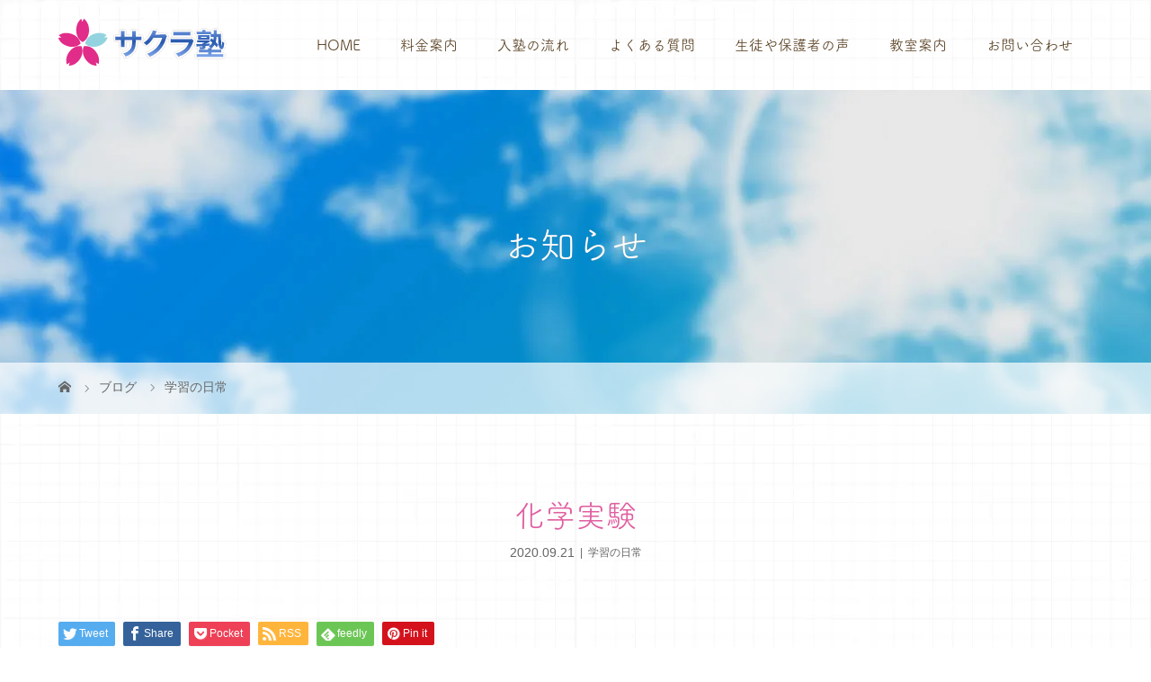

--- FILE ---
content_type: text/html; charset=UTF-8
request_url: https://sucla-otsu.net/blog/nichizyo/%E5%8C%96%E5%AD%A6%E5%AE%9F%E9%A8%93/
body_size: 53350
content:
<!DOCTYPE html>
<html class="pc" dir="ltr" lang="ja" prefix="og: https://ogp.me/ns#">
<head>
<!-- Google tag (gtag.js) -->
<script async src="https://www.googletagmanager.com/gtag/js?id=G-YQ9DM1CLM7"></script>
<script>
  window.dataLayer = window.dataLayer || [];
  function gtag(){dataLayer.push(arguments);}
  gtag('js', new Date());

  gtag('config', 'G-YQ9DM1CLM7');
</script>
<meta charset="UTF-8">
<meta name="viewport" content="width=device-width">

<!--[if lt IE 9]>
<script src="https://sucla-otsu.net/wp-content/themes/story_tcd041/js/html5.js"></script>
<![endif]-->
<link rel="pingback" href="https://sucla-otsu.net/xmlrpc.php">

		<!-- All in One SEO 4.9.3 - aioseo.com -->
		<title>化学実験 | 滋賀県大津市の学習塾、勉強の仕方を身につけて苦手を克服しよう! | 自立型個別指導サクラ塾</title>
	<meta name="description" content="４連休です。世間ではgo to travel とか言っていますが、中３生にとっては、「Vもし」「実力テスト」「" />
	<meta name="robots" content="max-image-preview:large" />
	<meta name="author" content="sucla"/>
	<link rel="canonical" href="https://sucla-otsu.net/blog/nichizyo/%e5%8c%96%e5%ad%a6%e5%ae%9f%e9%a8%93/" />
	<meta name="generator" content="All in One SEO (AIOSEO) 4.9.3" />

		<meta name="google-site-verification" content="L7Hd9-fLaFACA8VJqP1VyNA9eSU9b8fU2VPowNjy92M" />
		<meta property="og:locale" content="ja_JP" />
		<meta property="og:site_name" content="滋賀県大津市の学習塾、勉強の仕方を身につけて苦手を克服しよう!  | 自立型個別指導サクラ塾 | 滋賀県大津市の学習塾、勉強の仕方を身につけて苦手を克服しよう!" />
		<meta property="og:type" content="article" />
		<meta property="og:title" content="化学実験 | 滋賀県大津市の学習塾、勉強の仕方を身につけて苦手を克服しよう! | 自立型個別指導サクラ塾" />
		<meta property="og:description" content="４連休です。世間ではgo to travel とか言っていますが、中３生にとっては、「Vもし」「実力テスト」「" />
		<meta property="og:url" content="https://sucla-otsu.net/blog/nichizyo/%e5%8c%96%e5%ad%a6%e5%ae%9f%e9%a8%93/" />
		<meta property="article:published_time" content="2020-09-21T02:18:27+00:00" />
		<meta property="article:modified_time" content="2020-09-21T02:19:29+00:00" />
		<meta name="twitter:card" content="summary" />
		<meta name="twitter:title" content="化学実験 | 滋賀県大津市の学習塾、勉強の仕方を身につけて苦手を克服しよう! | 自立型個別指導サクラ塾" />
		<meta name="twitter:description" content="４連休です。世間ではgo to travel とか言っていますが、中３生にとっては、「Vもし」「実力テスト」「" />
		<script type="application/ld+json" class="aioseo-schema">
			{"@context":"https:\/\/schema.org","@graph":[{"@type":"Article","@id":"https:\/\/sucla-otsu.net\/blog\/nichizyo\/%e5%8c%96%e5%ad%a6%e5%ae%9f%e9%a8%93\/#article","name":"\u5316\u5b66\u5b9f\u9a13 | \u6ecb\u8cc0\u770c\u5927\u6d25\u5e02\u306e\u5b66\u7fd2\u587e\u3001\u52c9\u5f37\u306e\u4ed5\u65b9\u3092\u8eab\u306b\u3064\u3051\u3066\u82e6\u624b\u3092\u514b\u670d\u3057\u3088\u3046! | \u81ea\u7acb\u578b\u500b\u5225\u6307\u5c0e\u30b5\u30af\u30e9\u587e","headline":"\u5316\u5b66\u5b9f\u9a13","author":{"@id":"https:\/\/sucla-otsu.net\/author\/sucla\/#author"},"publisher":{"@id":"https:\/\/sucla-otsu.net\/#organization"},"image":{"@type":"ImageObject","url":"https:\/\/sucla-otsu.net\/wp-content\/uploads\/2020\/09\/\u4e2d\u548c\u6ef4\u5b9a1.jpg","width":840,"height":521},"datePublished":"2020-09-21T11:18:27+09:00","dateModified":"2020-09-21T11:19:29+09:00","inLanguage":"ja","mainEntityOfPage":{"@id":"https:\/\/sucla-otsu.net\/blog\/nichizyo\/%e5%8c%96%e5%ad%a6%e5%ae%9f%e9%a8%93\/#webpage"},"isPartOf":{"@id":"https:\/\/sucla-otsu.net\/blog\/nichizyo\/%e5%8c%96%e5%ad%a6%e5%ae%9f%e9%a8%93\/#webpage"},"articleSection":"\u5b66\u7fd2\u306e\u65e5\u5e38"},{"@type":"BreadcrumbList","@id":"https:\/\/sucla-otsu.net\/blog\/nichizyo\/%e5%8c%96%e5%ad%a6%e5%ae%9f%e9%a8%93\/#breadcrumblist","itemListElement":[{"@type":"ListItem","@id":"https:\/\/sucla-otsu.net#listItem","position":1,"name":"Home","item":"https:\/\/sucla-otsu.net","nextItem":{"@type":"ListItem","@id":"https:\/\/sucla-otsu.net\/category\/blog\/#listItem","name":"\u587e\u306e\u3088\u3046\u3059"}},{"@type":"ListItem","@id":"https:\/\/sucla-otsu.net\/category\/blog\/#listItem","position":2,"name":"\u587e\u306e\u3088\u3046\u3059","item":"https:\/\/sucla-otsu.net\/category\/blog\/","nextItem":{"@type":"ListItem","@id":"https:\/\/sucla-otsu.net\/category\/blog\/nichizyo\/#listItem","name":"\u5b66\u7fd2\u306e\u65e5\u5e38"},"previousItem":{"@type":"ListItem","@id":"https:\/\/sucla-otsu.net#listItem","name":"Home"}},{"@type":"ListItem","@id":"https:\/\/sucla-otsu.net\/category\/blog\/nichizyo\/#listItem","position":3,"name":"\u5b66\u7fd2\u306e\u65e5\u5e38","item":"https:\/\/sucla-otsu.net\/category\/blog\/nichizyo\/","nextItem":{"@type":"ListItem","@id":"https:\/\/sucla-otsu.net\/blog\/nichizyo\/%e5%8c%96%e5%ad%a6%e5%ae%9f%e9%a8%93\/#listItem","name":"\u5316\u5b66\u5b9f\u9a13"},"previousItem":{"@type":"ListItem","@id":"https:\/\/sucla-otsu.net\/category\/blog\/#listItem","name":"\u587e\u306e\u3088\u3046\u3059"}},{"@type":"ListItem","@id":"https:\/\/sucla-otsu.net\/blog\/nichizyo\/%e5%8c%96%e5%ad%a6%e5%ae%9f%e9%a8%93\/#listItem","position":4,"name":"\u5316\u5b66\u5b9f\u9a13","previousItem":{"@type":"ListItem","@id":"https:\/\/sucla-otsu.net\/category\/blog\/nichizyo\/#listItem","name":"\u5b66\u7fd2\u306e\u65e5\u5e38"}}]},{"@type":"Organization","@id":"https:\/\/sucla-otsu.net\/#organization","name":"\u6ecb\u8cc0\u770c\u5927\u6d25\u5e02\u306e\u5b66\u7fd2\u587e\u3001\u52c9\u5f37\u306e\u4ed5\u65b9\u3092\u8eab\u306b\u3064\u3051\u3066\u82e6\u624b\u3092\u514b\u670d\u3057\u3088\u3046!  | \u81ea\u7acb\u578b\u500b\u5225\u6307\u5c0e\u30b5\u30af\u30e9\u587e","description":"\u6ecb\u8cc0\u770c\u5927\u6d25\u5e02\u306e\u5b66\u7fd2\u587e\u3001\u52c9\u5f37\u306e\u4ed5\u65b9\u3092\u8eab\u306b\u3064\u3051\u3066\u82e6\u624b\u3092\u514b\u670d\u3057\u3088\u3046!","url":"https:\/\/sucla-otsu.net\/"},{"@type":"Person","@id":"https:\/\/sucla-otsu.net\/author\/sucla\/#author","url":"https:\/\/sucla-otsu.net\/author\/sucla\/","name":"sucla","image":{"@type":"ImageObject","@id":"https:\/\/sucla-otsu.net\/blog\/nichizyo\/%e5%8c%96%e5%ad%a6%e5%ae%9f%e9%a8%93\/#authorImage","url":"https:\/\/secure.gravatar.com\/avatar\/63189d239ba32f1f70c58e3e396edaad?s=96&d=mm&r=g","width":96,"height":96,"caption":"sucla"}},{"@type":"WebPage","@id":"https:\/\/sucla-otsu.net\/blog\/nichizyo\/%e5%8c%96%e5%ad%a6%e5%ae%9f%e9%a8%93\/#webpage","url":"https:\/\/sucla-otsu.net\/blog\/nichizyo\/%e5%8c%96%e5%ad%a6%e5%ae%9f%e9%a8%93\/","name":"\u5316\u5b66\u5b9f\u9a13 | \u6ecb\u8cc0\u770c\u5927\u6d25\u5e02\u306e\u5b66\u7fd2\u587e\u3001\u52c9\u5f37\u306e\u4ed5\u65b9\u3092\u8eab\u306b\u3064\u3051\u3066\u82e6\u624b\u3092\u514b\u670d\u3057\u3088\u3046! | \u81ea\u7acb\u578b\u500b\u5225\u6307\u5c0e\u30b5\u30af\u30e9\u587e","description":"\uff14\u9023\u4f11\u3067\u3059\u3002\u4e16\u9593\u3067\u306fgo to travel \u3068\u304b\u8a00\u3063\u3066\u3044\u307e\u3059\u304c\u3001\u4e2d\uff13\u751f\u306b\u3068\u3063\u3066\u306f\u3001\u300cV\u3082\u3057\u300d\u300c\u5b9f\u529b\u30c6\u30b9\u30c8\u300d\u300c","inLanguage":"ja","isPartOf":{"@id":"https:\/\/sucla-otsu.net\/#website"},"breadcrumb":{"@id":"https:\/\/sucla-otsu.net\/blog\/nichizyo\/%e5%8c%96%e5%ad%a6%e5%ae%9f%e9%a8%93\/#breadcrumblist"},"author":{"@id":"https:\/\/sucla-otsu.net\/author\/sucla\/#author"},"creator":{"@id":"https:\/\/sucla-otsu.net\/author\/sucla\/#author"},"image":{"@type":"ImageObject","url":"https:\/\/sucla-otsu.net\/wp-content\/uploads\/2020\/09\/\u4e2d\u548c\u6ef4\u5b9a1.jpg","@id":"https:\/\/sucla-otsu.net\/blog\/nichizyo\/%e5%8c%96%e5%ad%a6%e5%ae%9f%e9%a8%93\/#mainImage","width":840,"height":521},"primaryImageOfPage":{"@id":"https:\/\/sucla-otsu.net\/blog\/nichizyo\/%e5%8c%96%e5%ad%a6%e5%ae%9f%e9%a8%93\/#mainImage"},"datePublished":"2020-09-21T11:18:27+09:00","dateModified":"2020-09-21T11:19:29+09:00"},{"@type":"WebSite","@id":"https:\/\/sucla-otsu.net\/#website","url":"https:\/\/sucla-otsu.net\/","name":"\u6ecb\u8cc0\u770c\u5927\u6d25\u5e02\u306e\u5b66\u7fd2\u587e\u3001\u52c9\u5f37\u306e\u4ed5\u65b9\u3092\u8eab\u306b\u3064\u3051\u3066\u82e6\u624b\u3092\u514b\u670d\u3057\u3088\u3046! | \u81ea\u7acb\u578b\u500b\u5225\u6307\u5c0e\u30b5\u30af\u30e9\u587e","description":"\u6ecb\u8cc0\u770c\u5927\u6d25\u5e02\u306e\u5b66\u7fd2\u587e\u3001\u52c9\u5f37\u306e\u4ed5\u65b9\u3092\u8eab\u306b\u3064\u3051\u3066\u82e6\u624b\u3092\u514b\u670d\u3057\u3088\u3046!","inLanguage":"ja","publisher":{"@id":"https:\/\/sucla-otsu.net\/#organization"}}]}
		</script>
		<!-- All in One SEO -->

<link rel='dns-prefetch' href='//www.google.com' />
<link rel='dns-prefetch' href='//s.w.org' />
<link rel="alternate" type="application/rss+xml" title="滋賀県大津市の学習塾、勉強の仕方を身につけて苦手を克服しよう!  | 自立型個別指導サクラ塾 &raquo; 化学実験 のコメントのフィード" href="https://sucla-otsu.net/blog/nichizyo/%e5%8c%96%e5%ad%a6%e5%ae%9f%e9%a8%93/feed/" />
<link rel='stylesheet' id='wp-block-library-css'  href='https://sucla-otsu.net/wp-includes/css/dist/block-library/style.min.css?ver=5.9.12' type='text/css' media='all' />
<link rel='stylesheet' id='aioseo/css/src/vue/standalone/blocks/table-of-contents/global.scss-css'  href='https://sucla-otsu.net/wp-content/plugins/all-in-one-seo-pack/dist/Lite/assets/css/table-of-contents/global.e90f6d47.css?ver=4.9.3' type='text/css' media='all' />
<style id='global-styles-inline-css' type='text/css'>
body{--wp--preset--color--black: #000000;--wp--preset--color--cyan-bluish-gray: #abb8c3;--wp--preset--color--white: #ffffff;--wp--preset--color--pale-pink: #f78da7;--wp--preset--color--vivid-red: #cf2e2e;--wp--preset--color--luminous-vivid-orange: #ff6900;--wp--preset--color--luminous-vivid-amber: #fcb900;--wp--preset--color--light-green-cyan: #7bdcb5;--wp--preset--color--vivid-green-cyan: #00d084;--wp--preset--color--pale-cyan-blue: #8ed1fc;--wp--preset--color--vivid-cyan-blue: #0693e3;--wp--preset--color--vivid-purple: #9b51e0;--wp--preset--gradient--vivid-cyan-blue-to-vivid-purple: linear-gradient(135deg,rgba(6,147,227,1) 0%,rgb(155,81,224) 100%);--wp--preset--gradient--light-green-cyan-to-vivid-green-cyan: linear-gradient(135deg,rgb(122,220,180) 0%,rgb(0,208,130) 100%);--wp--preset--gradient--luminous-vivid-amber-to-luminous-vivid-orange: linear-gradient(135deg,rgba(252,185,0,1) 0%,rgba(255,105,0,1) 100%);--wp--preset--gradient--luminous-vivid-orange-to-vivid-red: linear-gradient(135deg,rgba(255,105,0,1) 0%,rgb(207,46,46) 100%);--wp--preset--gradient--very-light-gray-to-cyan-bluish-gray: linear-gradient(135deg,rgb(238,238,238) 0%,rgb(169,184,195) 100%);--wp--preset--gradient--cool-to-warm-spectrum: linear-gradient(135deg,rgb(74,234,220) 0%,rgb(151,120,209) 20%,rgb(207,42,186) 40%,rgb(238,44,130) 60%,rgb(251,105,98) 80%,rgb(254,248,76) 100%);--wp--preset--gradient--blush-light-purple: linear-gradient(135deg,rgb(255,206,236) 0%,rgb(152,150,240) 100%);--wp--preset--gradient--blush-bordeaux: linear-gradient(135deg,rgb(254,205,165) 0%,rgb(254,45,45) 50%,rgb(107,0,62) 100%);--wp--preset--gradient--luminous-dusk: linear-gradient(135deg,rgb(255,203,112) 0%,rgb(199,81,192) 50%,rgb(65,88,208) 100%);--wp--preset--gradient--pale-ocean: linear-gradient(135deg,rgb(255,245,203) 0%,rgb(182,227,212) 50%,rgb(51,167,181) 100%);--wp--preset--gradient--electric-grass: linear-gradient(135deg,rgb(202,248,128) 0%,rgb(113,206,126) 100%);--wp--preset--gradient--midnight: linear-gradient(135deg,rgb(2,3,129) 0%,rgb(40,116,252) 100%);--wp--preset--duotone--dark-grayscale: url('#wp-duotone-dark-grayscale');--wp--preset--duotone--grayscale: url('#wp-duotone-grayscale');--wp--preset--duotone--purple-yellow: url('#wp-duotone-purple-yellow');--wp--preset--duotone--blue-red: url('#wp-duotone-blue-red');--wp--preset--duotone--midnight: url('#wp-duotone-midnight');--wp--preset--duotone--magenta-yellow: url('#wp-duotone-magenta-yellow');--wp--preset--duotone--purple-green: url('#wp-duotone-purple-green');--wp--preset--duotone--blue-orange: url('#wp-duotone-blue-orange');--wp--preset--font-size--small: 13px;--wp--preset--font-size--medium: 20px;--wp--preset--font-size--large: 36px;--wp--preset--font-size--x-large: 42px;}.has-black-color{color: var(--wp--preset--color--black) !important;}.has-cyan-bluish-gray-color{color: var(--wp--preset--color--cyan-bluish-gray) !important;}.has-white-color{color: var(--wp--preset--color--white) !important;}.has-pale-pink-color{color: var(--wp--preset--color--pale-pink) !important;}.has-vivid-red-color{color: var(--wp--preset--color--vivid-red) !important;}.has-luminous-vivid-orange-color{color: var(--wp--preset--color--luminous-vivid-orange) !important;}.has-luminous-vivid-amber-color{color: var(--wp--preset--color--luminous-vivid-amber) !important;}.has-light-green-cyan-color{color: var(--wp--preset--color--light-green-cyan) !important;}.has-vivid-green-cyan-color{color: var(--wp--preset--color--vivid-green-cyan) !important;}.has-pale-cyan-blue-color{color: var(--wp--preset--color--pale-cyan-blue) !important;}.has-vivid-cyan-blue-color{color: var(--wp--preset--color--vivid-cyan-blue) !important;}.has-vivid-purple-color{color: var(--wp--preset--color--vivid-purple) !important;}.has-black-background-color{background-color: var(--wp--preset--color--black) !important;}.has-cyan-bluish-gray-background-color{background-color: var(--wp--preset--color--cyan-bluish-gray) !important;}.has-white-background-color{background-color: var(--wp--preset--color--white) !important;}.has-pale-pink-background-color{background-color: var(--wp--preset--color--pale-pink) !important;}.has-vivid-red-background-color{background-color: var(--wp--preset--color--vivid-red) !important;}.has-luminous-vivid-orange-background-color{background-color: var(--wp--preset--color--luminous-vivid-orange) !important;}.has-luminous-vivid-amber-background-color{background-color: var(--wp--preset--color--luminous-vivid-amber) !important;}.has-light-green-cyan-background-color{background-color: var(--wp--preset--color--light-green-cyan) !important;}.has-vivid-green-cyan-background-color{background-color: var(--wp--preset--color--vivid-green-cyan) !important;}.has-pale-cyan-blue-background-color{background-color: var(--wp--preset--color--pale-cyan-blue) !important;}.has-vivid-cyan-blue-background-color{background-color: var(--wp--preset--color--vivid-cyan-blue) !important;}.has-vivid-purple-background-color{background-color: var(--wp--preset--color--vivid-purple) !important;}.has-black-border-color{border-color: var(--wp--preset--color--black) !important;}.has-cyan-bluish-gray-border-color{border-color: var(--wp--preset--color--cyan-bluish-gray) !important;}.has-white-border-color{border-color: var(--wp--preset--color--white) !important;}.has-pale-pink-border-color{border-color: var(--wp--preset--color--pale-pink) !important;}.has-vivid-red-border-color{border-color: var(--wp--preset--color--vivid-red) !important;}.has-luminous-vivid-orange-border-color{border-color: var(--wp--preset--color--luminous-vivid-orange) !important;}.has-luminous-vivid-amber-border-color{border-color: var(--wp--preset--color--luminous-vivid-amber) !important;}.has-light-green-cyan-border-color{border-color: var(--wp--preset--color--light-green-cyan) !important;}.has-vivid-green-cyan-border-color{border-color: var(--wp--preset--color--vivid-green-cyan) !important;}.has-pale-cyan-blue-border-color{border-color: var(--wp--preset--color--pale-cyan-blue) !important;}.has-vivid-cyan-blue-border-color{border-color: var(--wp--preset--color--vivid-cyan-blue) !important;}.has-vivid-purple-border-color{border-color: var(--wp--preset--color--vivid-purple) !important;}.has-vivid-cyan-blue-to-vivid-purple-gradient-background{background: var(--wp--preset--gradient--vivid-cyan-blue-to-vivid-purple) !important;}.has-light-green-cyan-to-vivid-green-cyan-gradient-background{background: var(--wp--preset--gradient--light-green-cyan-to-vivid-green-cyan) !important;}.has-luminous-vivid-amber-to-luminous-vivid-orange-gradient-background{background: var(--wp--preset--gradient--luminous-vivid-amber-to-luminous-vivid-orange) !important;}.has-luminous-vivid-orange-to-vivid-red-gradient-background{background: var(--wp--preset--gradient--luminous-vivid-orange-to-vivid-red) !important;}.has-very-light-gray-to-cyan-bluish-gray-gradient-background{background: var(--wp--preset--gradient--very-light-gray-to-cyan-bluish-gray) !important;}.has-cool-to-warm-spectrum-gradient-background{background: var(--wp--preset--gradient--cool-to-warm-spectrum) !important;}.has-blush-light-purple-gradient-background{background: var(--wp--preset--gradient--blush-light-purple) !important;}.has-blush-bordeaux-gradient-background{background: var(--wp--preset--gradient--blush-bordeaux) !important;}.has-luminous-dusk-gradient-background{background: var(--wp--preset--gradient--luminous-dusk) !important;}.has-pale-ocean-gradient-background{background: var(--wp--preset--gradient--pale-ocean) !important;}.has-electric-grass-gradient-background{background: var(--wp--preset--gradient--electric-grass) !important;}.has-midnight-gradient-background{background: var(--wp--preset--gradient--midnight) !important;}.has-small-font-size{font-size: var(--wp--preset--font-size--small) !important;}.has-medium-font-size{font-size: var(--wp--preset--font-size--medium) !important;}.has-large-font-size{font-size: var(--wp--preset--font-size--large) !important;}.has-x-large-font-size{font-size: var(--wp--preset--font-size--x-large) !important;}
</style>
<link rel='stylesheet' id='contact-form-7-css'  href='https://sucla-otsu.net/wp-content/plugins/contact-form-7/includes/css/styles.css?ver=5.6.4' type='text/css' media='all' />
<link rel='stylesheet' id='story-slick-css'  href='https://sucla-otsu.net/wp-content/themes/story_tcd041/css/slick.css?ver=5.9.12' type='text/css' media='all' />
<link rel='stylesheet' id='story-slick-theme-css'  href='https://sucla-otsu.net/wp-content/themes/story_tcd041/css/slick-theme.css?ver=5.9.12' type='text/css' media='all' />
<link rel='stylesheet' id='story-style-css'  href='https://sucla-otsu.net/wp-content/themes/story_tcd041/style.css?ver=1.7' type='text/css' media='all' />
<link rel='stylesheet' id='story-responsive-css'  href='https://sucla-otsu.net/wp-content/themes/story_tcd041/responsive.css?ver=1.7' type='text/css' media='all' />
<link rel='stylesheet' id='story-footer-bar-css'  href='https://sucla-otsu.net/wp-content/themes/story_tcd041/css/footer-bar.css?ver=1.7' type='text/css' media='all' />
<script type='text/javascript' src='https://sucla-otsu.net/wp-includes/js/jquery/jquery.min.js?ver=3.6.0' id='jquery-core-js'></script>
<script type='text/javascript' src='https://sucla-otsu.net/wp-includes/js/jquery/jquery-migrate.min.js?ver=3.3.2' id='jquery-migrate-js'></script>
<script type='text/javascript' src='https://sucla-otsu.net/wp-content/themes/story_tcd041/js/slick.min.js?ver=1.7' id='story-slick-js'></script>
<script type='text/javascript' src='https://sucla-otsu.net/wp-content/themes/story_tcd041/js/functions.js?ver=1.7' id='story-script-js'></script>
<script type='text/javascript' src='https://sucla-otsu.net/wp-content/themes/story_tcd041/js/responsive.js?ver=1.7' id='story-responsive-js'></script>
<link rel="https://api.w.org/" href="https://sucla-otsu.net/wp-json/" /><link rel="alternate" type="application/json" href="https://sucla-otsu.net/wp-json/wp/v2/posts/169" /><link rel="EditURI" type="application/rsd+xml" title="RSD" href="https://sucla-otsu.net/xmlrpc.php?rsd" />
<link rel="wlwmanifest" type="application/wlwmanifest+xml" href="https://sucla-otsu.net/wp-includes/wlwmanifest.xml" /> 
<meta name="generator" content="WordPress 5.9.12" />
<link rel='shortlink' href='https://sucla-otsu.net/?p=169' />
<link rel="alternate" type="application/json+oembed" href="https://sucla-otsu.net/wp-json/oembed/1.0/embed?url=https%3A%2F%2Fsucla-otsu.net%2Fblog%2Fnichizyo%2F%25e5%258c%2596%25e5%25ad%25a6%25e5%25ae%259f%25e9%25a8%2593%2F" />
<link rel="alternate" type="text/xml+oembed" href="https://sucla-otsu.net/wp-json/oembed/1.0/embed?url=https%3A%2F%2Fsucla-otsu.net%2Fblog%2Fnichizyo%2F%25e5%258c%2596%25e5%25ad%25a6%25e5%25ae%259f%25e9%25a8%2593%2F&#038;format=xml" />
<style type="text/css">

</style>
<link rel="icon" href="https://sucla-otsu.net/wp-content/uploads/2020/06/cropped-siteicon-32x32.png" sizes="32x32" />
<link rel="icon" href="https://sucla-otsu.net/wp-content/uploads/2020/06/cropped-siteicon-192x192.png" sizes="192x192" />
<link rel="apple-touch-icon" href="https://sucla-otsu.net/wp-content/uploads/2020/06/cropped-siteicon-180x180.png" />
<meta name="msapplication-TileImage" content="https://sucla-otsu.net/wp-content/uploads/2020/06/cropped-siteicon-270x270.png" />
<style>
.content02-button:hover, .button a:hover, .global-nav .sub-menu a:hover, .content02-button:hover, .footer-bar01, .copyright, .nav-links02-previous a, .nav-links02-next a, .pagetop a, #submit_comment:hover, .page-links a:hover, .page-links > span, .pw_form input[type="submit"]:hover, .post-password-form input[type="submit"]:hover { 
	background: #E05EA0; 
}
.pb_slider .slick-prev:active, .pb_slider .slick-prev:focus, .pb_slider .slick-prev:hover {
	background: #E05EA0 url(https://sucla-otsu.net/wp-content/themes/story_tcd041/pagebuilder/assets/img/slider_arrow1.png) no-repeat 23px; 
}
.pb_slider .slick-next:active, .pb_slider .slick-next:focus, .pb_slider .slick-next:hover {
	background: #E05EA0 url(https://sucla-otsu.net/wp-content/themes/story_tcd041/pagebuilder/assets/img/slider_arrow2.png) no-repeat 25px 23px; 
}
#comment_textarea textarea:focus, #guest_info input:focus, #comment_textarea textarea:focus { 
	border: 1px solid #E05EA0; 
}
.archive-title, .article01-title a, .article02-title a, .article03-title, .article03-category-item:hover, .article05-category-item:hover, .article04-title, .article05-title, .article06-title, .article06-category-item:hover, .column-layout01-title, .column-layout01-title, .column-layout02-title, .column-layout03-title, .column-layout04-title, .column-layout05-title, .column-layout02-title, .column-layout03-title, .column-layout04-title, .column-layout05-title, .content01-title, .content02-button, .content03-title, .content04-title, .footer-gallery-title, .global-nav a:hover,  .global-nav .current-menu-item > a, .headline-primary, .nav-links01-previous a:hover, .nav-links01-next a:hover, .post-title, .styled-post-list1-title:hover, .top-slider-content-inner:after, .breadcrumb a:hover, .article07-title, .post-category a:hover, .post-meta-box a:hover, .post-content a, .color_headline {
color: #E05EA0;
}
.content02, .gallery01 .slick-arrow:hover, .global-nav .sub-menu a, .headline-bar, .nav-links02-next a:hover, .nav-links02-previous a:hover, .pagetop a:hover, .top-slider-nav li.active a, .top-slider-nav li:hover a {
background: #59CCF2;
}
.social-nav-item a:hover:before {
color: #59CCF2;
}
.article01-title a:hover, .article02-title a:hover, .article03 a:hover .article03-title, .article04 a:hover .article04-title, .article07 a:hover .article07-title, .post-content a:hover, .headline-link:hover {
	color: #73604A;
}
@media only screen and (max-width: 991px) {
	.copyright {
		background: #E05EA0;
	}
}
@media only screen and (max-width: 1200px) {
	.global-nav a, .global-nav a:hover {
		background: #59CCF2;
	}
	.global-nav .sub-menu a {
		background: #E05EA0;
	}
}
.headline-font-type {
font-family: "Times New Roman", "游明朝", "Yu Mincho", "游明朝体", "YuMincho", "ヒラギノ明朝 Pro W3", "Hiragino Mincho Pro", "HiraMinProN-W3", "HGS明朝E", "ＭＳ Ｐ明朝", "MS PMincho", serif; font-weight: 500;
}
a:hover .thumbnail01 img, .thumbnail01 img:hover {
	-moz-transform: scale(1.2); -ms-transform: scale(1.2); -o-transform: scale(1.2); -webkit-transform: scale(1.2); transform: scale(1.2); }
.global-nav > ul > li > a {
color: #666666;
}
.article06 a:hover:before {
background: rgba(255, 255, 255, 0.9);
}
.footer-nav-wrapper:before {
background-color: rgba(32, 189, 241, 0.8);
}
.grecaptcha-badge { visibility: hidden; }

/*コンタクトフォーム*/
.required::after{
    content: "\0274b";
    color: #800000;
}

.wpcf7 p{
    font-size: 16px;
}

@media screen and (max-width:480px) {
    .content01 .content01-text{
        font-size: 13.5px !important;
        letter-spacing: 0.2px;
    }
}
.question-m dt{
  font-family: "fot-tsukuardgothic-std", "游ゴシック Medium", "游ゴシック体", "Yu Gothic Medium", YuGothic, "ヒラギノ角ゴ ProN", "Hiragino Kaku Gothic ProN", "メイリオ", Meiryo, "ＭＳ Ｐゴシック", "MS PGothic", sans-serif;
  font-weight: 500;
  font-size: 22px;
  color: #EC84B9;
  background-image: url(https://sucla-otsu.net/wp-content/uploads/2020/06/faq_list01.png);
  background-repeat: no-repeat;
  line-height: 49px;
  padding-left: 65px;
  margin-bottom: 15px;
}
@media only screen and (max-width: 767px){
.question-m dt{
  font-size: 18px;
    line-height: 36px;
    background-size: 36px;
    padding-left: 45px;
}
}
.top-info-box{
  width:100%;
  max-width:600px;
  margin:auto;
  margin-top:50px;
}
.top-info-box img{
  width:100%;
}
.top-info-m p{
  font-size:1.1rem;
}
.top-info-m a{
transition: all 0.6s ease;
}
.top-info-m a:hover{
  opacity:0.6;
}
.top-info-button{
  font-size: 15px;
  color: #fff;
  background: #59CCF2;
  border: 1px solid #59CCF2;
  height: 55px;
  line-height: 55px;
  transition: all 0.6s ease;
  border-radius: 35px;
  width:100%;
  display:block;
}
.top-info-button:hover{
  background: #98DEF5;
  border: 1px solid #98DEF5;
  color: #fff;
}
.info-button-box{
  width:360px;
  max-width:90%;
  margin:20px auto 10px;
}
@media only screen and (max-width: 767px){
  .top-info-m p{
  font-size:0.9rem;
}
.top-info-box{
  margin-top:20px;
}
}
</style>


<!-- スマホリンク -->
<script type="text/javascript">
  function smtel(telno){
    if((navigator.userAgent.indexOf('iPhone') > 0 && navigator.userAgent.indexOf('iPod') == -1) || navigator.userAgent.indexOf('Android') > 0 && navigator.userAgent.indexOf('Mobile') > 0){
        document.write('<a class="tel-link" href="tel:'+telno+'">'+telno+'</a>');
        }else{
        document.write('<span class="tel-link">'+telno+'</span>');
    }
}
jQuery(function(){
 jQuery('a[href^="#"]').click(function(){
    let speed = 500;
    let href= jQuery(this).attr("href");
    let target = jQuery(href == "#" || href == "" ? 'html' : href);
    let position = target.offset().top;
    jQuery("html, body").animate({scrollTop:position}, speed, "swing");
    return false;
  });
});
</script>
<!-- スマホリンクここまで -->
<!--font-awesome-->
<link href="https://use.fontawesome.com/releases/v5.6.1/css/all.css" rel="stylesheet">
<!--font-awesomeここまで-->
<!--オリジナルCSS-->
<link rel="stylesheet" type="text/css" href="https://sucla-otsu.net/wp-content/themes/story_tcd041/original.css?ver=20230602">
<!--オリジナルCSS END-->
<script src="https://use.typekit.net/rek0ffc.js"></script>
<script>try{Typekit.load({ async: true });}catch(e){}</script>
</head>
<body class="post-template-default single single-post postid-169 single-format-standard font-type1">
<div id="site-loader-overlay"><div id="site-loader-spinner" style="border: 3px solid rgba(224, 94, 160, .5); border-left: 3px solid #E05EA0;">Loading</div></div>
<div id="site_wrap">
<header class="header">
	<div class="header-bar " style="background-color: #FFFFFF; color: #666666;">
		<div class="header-bar-inner inner">
			<div class="logo logo-image"><a href="https://sucla-otsu.net/" data-label="滋賀県大津市の学習塾、勉強の仕方を身につけて苦手を克服しよう!  | 自立型個別指導サクラ塾"><img class="h_logo" src="https://sucla-otsu.net/wp-content/uploads/2020/06/logo.png" alt="滋賀県大津市の学習塾、勉強の仕方を身につけて苦手を克服しよう!  | 自立型個別指導サクラ塾"></a></div>
			<a href="#" id="global-nav-button" class="global-nav-button"></a>
			<nav id="global-nav" class="global-nav"><ul id="menu-%e3%82%b0%e3%83%ad%e3%83%bc%e3%83%90%e3%83%ab%e3%83%a1%e3%83%8b%e3%83%a5%e3%83%bc" class="menu"><li id="menu-item-20" class="menu-item menu-item-type-post_type menu-item-object-page menu-item-home menu-item-20"><a href="https://sucla-otsu.net/"><span></span>HOME</a></li>
<li id="menu-item-25" class="menu-item menu-item-type-post_type menu-item-object-page menu-item-25"><a href="https://sucla-otsu.net/price/"><span></span>料金案内</a></li>
<li id="menu-item-28" class="menu-item menu-item-type-post_type menu-item-object-page menu-item-28"><a href="https://sucla-otsu.net/flow/"><span></span>入塾の流れ</a></li>
<li id="menu-item-37" class="menu-item menu-item-type-post_type menu-item-object-page menu-item-37"><a href="https://sucla-otsu.net/faq/"><span></span>よくある質問</a></li>
<li id="menu-item-207" class="menu-item menu-item-type-post_type menu-item-object-page menu-item-207"><a href="https://sucla-otsu.net/voice/"><span></span>生徒や保護者の声</a></li>
<li id="menu-item-22" class="menu-item menu-item-type-post_type menu-item-object-page menu-item-has-children menu-item-22"><a href="https://sucla-otsu.net/class/"><span></span>教室案内</a>
<ul class="sub-menu">
	<li id="menu-item-34" class="menu-item menu-item-type-post_type menu-item-object-page menu-item-34"><a href="https://sucla-otsu.net/message/"><span></span>塾長挨拶</a></li>
	<li id="menu-item-31" class="menu-item menu-item-type-post_type menu-item-object-page menu-item-31"><a href="https://sucla-otsu.net/recruit/"><span></span>採用情報</a></li>
	<li id="menu-item-23" class="menu-item menu-item-type-taxonomy menu-item-object-category current-post-ancestor menu-item-23"><a href="https://sucla-otsu.net/category/blog/"><span></span>塾のようす</a></li>
</ul>
</li>
<li id="menu-item-21" class="menu-item menu-item-type-post_type menu-item-object-page menu-item-21"><a href="https://sucla-otsu.net/contact/"><span></span>お問い合わせ</a></li>
</ul></nav>		</div>
	</div>
	<div class="signage" style="background-image: url(https://sucla-otsu.net/wp-content/uploads/2020/06/header_img01.jpg);">
		<div class="signage-content" style="text-shadow: 0px 0px 0px #888888">
			<h1 class="signage-title headline-font-type" style="color: #FFFFFF; font-size: 40px;">お知らせ</h1>
			<p class="signage-title-sub" style="color: #FFFFFF; font-size: 16px;"></p>
		</div>
	</div>
	<div class="breadcrumb-wrapper">
		<ul class="breadcrumb inner" itemscope itemtype="http://schema.org/BreadcrumbList">
			<li class="home" itemprop="itemListElement" itemscope itemtype="http://schema.org/ListItem">
				<a href="https://sucla-otsu.net/" itemprop="item">
					<span itemprop="name">HOME</span>
				</a>
				<meta itemprop="position" content="1" />
			</li>
						<li itemprop="itemListElement" itemscope itemtype="http://schema.org/ListItem">
				<a href="https://sucla-otsu.net" itemprop="item">
					<span itemprop="name">ブログ</span>
				</a>
				<meta itemprop="position" content="2" />
			</li>
			<li itemprop="itemListElement" itemscope itemtype="http://schema.org/ListItem">
							<a href="https://sucla-otsu.net/category/blog/nichizyo/" itemscope itemtype="http://schema.org/Thing" itemprop="item">
					<span itemprop="name">学習の日常</span>
				</a>
							<meta itemprop="position" content="3" />
			</li>
								</ul>
	</div>
</header>
<div class="main">
	<div class="inner">
		<div class="post-header">
			<h1 class="post-title headline-font-type" style="font-size: 34px;">化学実験</h1>
			<p class="post-meta">
				<time class="post-date" datetime="2020-09-21">2020.09.21</time><span class="post-category"><a href="https://sucla-otsu.net/category/blog/nichizyo/" rel="category tag">学習の日常</a></span>			</p>
		</div>
		<div class="clearfix">
			<div class="primary fleft">
				<div class="single_share clearfix" id="single_share_top">
<div class="share-type1 share-top">
 
	<div class="sns mb45">
		<ul class="type1 clearfix">
			<li class="twitter">
				<a href="http://twitter.com/share?text=%E5%8C%96%E5%AD%A6%E5%AE%9F%E9%A8%93&url=https%3A%2F%2Fsucla-otsu.net%2Fblog%2Fnichizyo%2F%25e5%258c%2596%25e5%25ad%25a6%25e5%25ae%259f%25e9%25a8%2593%2F&via=&tw_p=tweetbutton&related=" onclick="javascript:window.open(this.href, '', 'menubar=no,toolbar=no,resizable=yes,scrollbars=yes,height=400,width=600');return false;"><i class="icon-twitter"></i><span class="ttl">Tweet</span><span class="share-count"></span></a>
			</li>
			<li class="facebook">
				<a href="//www.facebook.com/sharer/sharer.php?u=https://sucla-otsu.net/blog/nichizyo/%e5%8c%96%e5%ad%a6%e5%ae%9f%e9%a8%93/&amp;t=%E5%8C%96%E5%AD%A6%E5%AE%9F%E9%A8%93" class="facebook-btn-icon-link" target="blank" rel="nofollow"><i class="icon-facebook"></i><span class="ttl">Share</span><span class="share-count"></span></a>
			</li>
			<li class="pocket">
				<a href="http://getpocket.com/edit?url=https%3A%2F%2Fsucla-otsu.net%2Fblog%2Fnichizyo%2F%25e5%258c%2596%25e5%25ad%25a6%25e5%25ae%259f%25e9%25a8%2593%2F&title=%E5%8C%96%E5%AD%A6%E5%AE%9F%E9%A8%93" target="blank"><i class="icon-pocket"></i><span class="ttl">Pocket</span><span class="share-count"></span></a>
			</li>
			<li class="rss">
				<a href="https://sucla-otsu.net/feed/" target="blank"><i class="icon-rss"></i><span class="ttl">RSS</span></a>
			</li>
			<li class="feedly">
				<a href="http://feedly.com/index.html#subscription%2Ffeed%2Fhttps://sucla-otsu.net/feed/" target="blank"><i class="icon-feedly"></i><span class="ttl">feedly</span><span class="share-count"></span></a>
			</li>
			<li class="pinterest">
				<a rel="nofollow" target="_blank" href="https://www.pinterest.com/pin/create/button/?url=https%3A%2F%2Fsucla-otsu.net%2Fblog%2Fnichizyo%2F%25e5%258c%2596%25e5%25ad%25a6%25e5%25ae%259f%25e9%25a8%2593%2F&media=https://sucla-otsu.net/wp-content/uploads/2020/09/中和滴定1.jpg&description=%E5%8C%96%E5%AD%A6%E5%AE%9F%E9%A8%93"><i class="icon-pinterest"></i><span class="ttl">Pin&nbsp;it</span></a>
			</li>
		</ul>
	</div>
</div>
				</div>
				<!--<p class="post-thumbnail">
<img width="840" height="521" src="https://sucla-otsu.net/wp-content/uploads/2020/09/中和滴定1.jpg" class="attachment-post-thumbnail size-post-thumbnail wp-post-image" alt="" srcset="https://sucla-otsu.net/wp-content/uploads/2020/09/中和滴定1.jpg 840w, https://sucla-otsu.net/wp-content/uploads/2020/09/中和滴定1-300x186.jpg 300w, https://sucla-otsu.net/wp-content/uploads/2020/09/中和滴定1-768x476.jpg 768w" sizes="(max-width: 840px) 100vw, 840px" />				</p>-->
				<div class="post-content" style="font-size: 14px;">
<p>４連休です。世間ではgo to travel　とか言っていますが、中３生にとっては、「Vもし」「実力テスト」「中間テスト」の”トリプルテスト前”です。４連休初日は、10時から15時まで、5教科過去問を解いていきました。また、テスト範囲の「酸とアルカリ」でやる「中和滴定」の実験も、教室で行いました。学校では自分でビュレット操作ができなかった人も、少人数のこの教室では、全員にビュレット操作を体験してもらいました。液の色が変わる瞬間はちょっと興奮しますね。アルカリは、炭酸ナトリウムと炭酸水素ナトリウムを用意し、強弱の違いも確認することができました。<br />
<img loading="lazy" src="https://sucla-otsu.net/wp-content/uploads/2020/09/中和滴定1.jpg" alt="" width="840" height="521" class="alignnone size-full wp-image-170" srcset="https://sucla-otsu.net/wp-content/uploads/2020/09/中和滴定1.jpg 840w, https://sucla-otsu.net/wp-content/uploads/2020/09/中和滴定1-300x186.jpg 300w, https://sucla-otsu.net/wp-content/uploads/2020/09/中和滴定1-768x476.jpg 768w" sizes="(max-width: 840px) 100vw, 840px" /><img loading="lazy" src="https://sucla-otsu.net/wp-content/uploads/2020/09/中和滴定2.jpg" alt="" width="840" height="644" class="alignnone size-full wp-image-171" srcset="https://sucla-otsu.net/wp-content/uploads/2020/09/中和滴定2.jpg 840w, https://sucla-otsu.net/wp-content/uploads/2020/09/中和滴定2-300x230.jpg 300w, https://sucla-otsu.net/wp-content/uploads/2020/09/中和滴定2-768x589.jpg 768w" sizes="(max-width: 840px) 100vw, 840px" /></p>
				</div>
				<!-- banner1 -->
				<div class="single_share clearfix" id="single_share_bottom">
<div class="share-type1 share-btm">
 
	<div class="sns mt10">
		<ul class="type1 clearfix">
			<li class="twitter">
				<a href="http://twitter.com/share?text=%E5%8C%96%E5%AD%A6%E5%AE%9F%E9%A8%93&url=https%3A%2F%2Fsucla-otsu.net%2Fblog%2Fnichizyo%2F%25e5%258c%2596%25e5%25ad%25a6%25e5%25ae%259f%25e9%25a8%2593%2F&via=&tw_p=tweetbutton&related=" onclick="javascript:window.open(this.href, '', 'menubar=no,toolbar=no,resizable=yes,scrollbars=yes,height=400,width=600');return false;"><i class="icon-twitter"></i><span class="ttl">Tweet</span><span class="share-count"></span></a>
			</li>
			<li class="facebook">
				<a href="//www.facebook.com/sharer/sharer.php?u=https://sucla-otsu.net/blog/nichizyo/%e5%8c%96%e5%ad%a6%e5%ae%9f%e9%a8%93/&amp;t=%E5%8C%96%E5%AD%A6%E5%AE%9F%E9%A8%93" class="facebook-btn-icon-link" target="blank" rel="nofollow"><i class="icon-facebook"></i><span class="ttl">Share</span><span class="share-count"></span></a>
			</li>
			<li class="pocket">
				<a href="http://getpocket.com/edit?url=https%3A%2F%2Fsucla-otsu.net%2Fblog%2Fnichizyo%2F%25e5%258c%2596%25e5%25ad%25a6%25e5%25ae%259f%25e9%25a8%2593%2F&title=%E5%8C%96%E5%AD%A6%E5%AE%9F%E9%A8%93" target="blank"><i class="icon-pocket"></i><span class="ttl">Pocket</span><span class="share-count"></span></a>
			</li>
			<li class="rss">
				<a href="https://sucla-otsu.net/feed/" target="blank"><i class="icon-rss"></i><span class="ttl">RSS</span></a>
			</li>
			<li class="feedly">
				<a href="http://feedly.com/index.html#subscription%2Ffeed%2Fhttps://sucla-otsu.net/feed/" target="blank"><i class="icon-feedly"></i><span class="ttl">feedly</span><span class="share-count"></span></a>
			</li>
			<li class="pinterest">
				<a rel="nofollow" target="_blank" href="https://www.pinterest.com/pin/create/button/?url=https%3A%2F%2Fsucla-otsu.net%2Fblog%2Fnichizyo%2F%25e5%258c%2596%25e5%25ad%25a6%25e5%25ae%259f%25e9%25a8%2593%2F&media=https://sucla-otsu.net/wp-content/uploads/2020/09/中和滴定1.jpg&description=%E5%8C%96%E5%AD%A6%E5%AE%9F%E9%A8%93"><i class="icon-pinterest"></i><span class="ttl">Pin&nbsp;it</span></a>
			</li>
		</ul>
	</div>
</div>
				</div>
				<ul class="post-meta-box clearfix">
					<li class="post-meta-box-item post-meta-box-author">投稿者: <a href="https://sucla-otsu.net/author/sucla/" title="sucla の投稿" rel="author">sucla</a></li>
					<li class="post-meta-box-item post-meta-box-category"><a href="https://sucla-otsu.net/category/blog/nichizyo/" rel="category tag">学習の日常</a></li>
				</ul>
				<ul class="nav-links01 headline-font-type clearfix">
					<li class="nav-links01-previous">
						<a href="https://sucla-otsu.net/blog/seika/v%e3%82%82%e3%81%97%e3%81%ae%e7%b5%90%e6%9e%9c/">Vもしの結果</a>
					</li>
					<li class="nav-links01-next">
						<a href="https://sucla-otsu.net/blog/seika/100point-up%ef%bc%81otsu-sucla/">100点UP！</a>
					</li>
				</ul>
				<!-- banner2 -->
				<section>
					<h3 class="headline-bar">関連記事</h3>
					<div class="flex flex-wrap">
						<article class="article01 clearfix">
							<a class="article01-thumbnail thumbnail01" href="https://sucla-otsu.net/blog/nichizyo/%e4%b8%ad%ef%bc%93%e3%81%8c%e5%8d%92%e6%a5%ad%e3%81%97%e3%81%be%e3%81%97%e3%81%9f/">
<img width="280" height="280" src="https://sucla-otsu.net/wp-content/uploads/2021/04/IMG_20210402_222608-280x280.jpg" class="attachment-size1 size-size1 wp-post-image" alt="" loading="lazy" srcset="https://sucla-otsu.net/wp-content/uploads/2021/04/IMG_20210402_222608-280x280.jpg 280w, https://sucla-otsu.net/wp-content/uploads/2021/04/IMG_20210402_222608-150x150.jpg 150w, https://sucla-otsu.net/wp-content/uploads/2021/04/IMG_20210402_222608-300x300.jpg 300w, https://sucla-otsu.net/wp-content/uploads/2021/04/IMG_20210402_222608-120x120.jpg 120w" sizes="(max-width: 280px) 100vw, 280px" />							</a>
							<h4 class="article01-title headline-font-type">
								<a href="https://sucla-otsu.net/blog/nichizyo/%e4%b8%ad%ef%bc%93%e3%81%8c%e5%8d%92%e6%a5%ad%e3%81%97%e3%81%be%e3%81%97%e3%81%9f/">中３が卒業しました</a>
							</h4>
						</article>
						<article class="article01 clearfix">
							<a class="article01-thumbnail thumbnail01" href="https://sucla-otsu.net/blog/%e5%a4%8f%e4%bc%91%e3%81%bf%e5%ae%9f%e9%a8%93%e6%95%99%e5%ae%a4%e3%82%92%e5%ae%9f%e6%96%bd%e3%81%97%e3%81%be%e3%81%97%e3%81%9f/">
<img width="280" height="280" src="https://sucla-otsu.net/wp-content/uploads/2021/08/IMG_20210810_190214-280x280.jpg" class="attachment-size1 size-size1 wp-post-image" alt="" loading="lazy" srcset="https://sucla-otsu.net/wp-content/uploads/2021/08/IMG_20210810_190214-280x280.jpg 280w, https://sucla-otsu.net/wp-content/uploads/2021/08/IMG_20210810_190214-150x150.jpg 150w, https://sucla-otsu.net/wp-content/uploads/2021/08/IMG_20210810_190214-300x300.jpg 300w, https://sucla-otsu.net/wp-content/uploads/2021/08/IMG_20210810_190214-120x120.jpg 120w" sizes="(max-width: 280px) 100vw, 280px" />							</a>
							<h4 class="article01-title headline-font-type">
								<a href="https://sucla-otsu.net/blog/%e5%a4%8f%e4%bc%91%e3%81%bf%e5%ae%9f%e9%a8%93%e6%95%99%e5%ae%a4%e3%82%92%e5%ae%9f%e6%96%bd%e3%81%97%e3%81%be%e3%81%97%e3%81%9f/">夏休み実験教室を実施しました</a>
							</h4>
						</article>
						<article class="article01 clearfix">
							<a class="article01-thumbnail thumbnail01" href="https://sucla-otsu.net/blog/nichizyo/%e9%a0%91%e5%bc%b5%e3%82%8b%e4%b8%ad3/">
<img width="280" height="280" src="https://sucla-otsu.net/wp-content/uploads/2020/08/IMG_20200816_091637-2-280x280.jpg" class="attachment-size1 size-size1 wp-post-image" alt="" loading="lazy" srcset="https://sucla-otsu.net/wp-content/uploads/2020/08/IMG_20200816_091637-2-280x280.jpg 280w, https://sucla-otsu.net/wp-content/uploads/2020/08/IMG_20200816_091637-2-150x150.jpg 150w, https://sucla-otsu.net/wp-content/uploads/2020/08/IMG_20200816_091637-2-300x300.jpg 300w, https://sucla-otsu.net/wp-content/uploads/2020/08/IMG_20200816_091637-2-120x120.jpg 120w" sizes="(max-width: 280px) 100vw, 280px" />							</a>
							<h4 class="article01-title headline-font-type">
								<a href="https://sucla-otsu.net/blog/nichizyo/%e9%a0%91%e5%bc%b5%e3%82%8b%e4%b8%ad3/">頑張る中3</a>
							</h4>
						</article>
						<article class="article01 clearfix">
							<a class="article01-thumbnail thumbnail01" href="https://sucla-otsu.net/blog/nichizyo/%e5%8f%97%e9%a8%93%e3%82%b7%e3%83%bc%e3%82%ba%e3%83%b3%e5%88%b0%e6%9d%a5/">
<img width="280" height="280" src="https://sucla-otsu.net/wp-content/uploads/2021/02/IMG_20210201_063143-280x280.jpg" class="attachment-size1 size-size1 wp-post-image" alt="" loading="lazy" srcset="https://sucla-otsu.net/wp-content/uploads/2021/02/IMG_20210201_063143-280x280.jpg 280w, https://sucla-otsu.net/wp-content/uploads/2021/02/IMG_20210201_063143-150x150.jpg 150w, https://sucla-otsu.net/wp-content/uploads/2021/02/IMG_20210201_063143-300x300.jpg 300w, https://sucla-otsu.net/wp-content/uploads/2021/02/IMG_20210201_063143-120x120.jpg 120w" sizes="(max-width: 280px) 100vw, 280px" />							</a>
							<h4 class="article01-title headline-font-type">
								<a href="https://sucla-otsu.net/blog/nichizyo/%e5%8f%97%e9%a8%93%e3%82%b7%e3%83%bc%e3%82%ba%e3%83%b3%e5%88%b0%e6%9d%a5/">受験シーズン到来</a>
							</h4>
						</article>
						<article class="article01 clearfix">
							<a class="article01-thumbnail thumbnail01" href="https://sucla-otsu.net/blog/nichizyo/%e5%a4%8f%e6%9c%9f%e8%ac%9b%e7%bf%92%e3%83%bb%e5%ae%9f%e7%bf%92%e7%b7%a8/">
<img width="280" height="280" src="https://sucla-otsu.net/wp-content/uploads/2020/08/IMG_20200810_230202-280x280.jpg" class="attachment-size1 size-size1 wp-post-image" alt="" loading="lazy" srcset="https://sucla-otsu.net/wp-content/uploads/2020/08/IMG_20200810_230202-280x280.jpg 280w, https://sucla-otsu.net/wp-content/uploads/2020/08/IMG_20200810_230202-150x150.jpg 150w, https://sucla-otsu.net/wp-content/uploads/2020/08/IMG_20200810_230202-300x300.jpg 300w, https://sucla-otsu.net/wp-content/uploads/2020/08/IMG_20200810_230202-120x120.jpg 120w" sizes="(max-width: 280px) 100vw, 280px" />							</a>
							<h4 class="article01-title headline-font-type">
								<a href="https://sucla-otsu.net/blog/nichizyo/%e5%a4%8f%e6%9c%9f%e8%ac%9b%e7%bf%92%e3%83%bb%e5%ae%9f%e7%bf%92%e7%b7%a8/">夏期講習・実習編</a>
							</h4>
						</article>
						<article class="article01 clearfix">
							<a class="article01-thumbnail thumbnail01" href="https://sucla-otsu.net/blog/nichizyo/tailored-to-the-level/">
<img width="280" height="280" src="https://sucla-otsu.net/wp-content/uploads/2020/06/f03-280x280.jpg" class="attachment-size1 size-size1 wp-post-image" alt="" loading="lazy" srcset="https://sucla-otsu.net/wp-content/uploads/2020/06/f03-280x280.jpg 280w, https://sucla-otsu.net/wp-content/uploads/2020/06/f03-150x150.jpg 150w, https://sucla-otsu.net/wp-content/uploads/2020/06/f03-120x120.jpg 120w" sizes="(max-width: 280px) 100vw, 280px" />							</a>
							<h4 class="article01-title headline-font-type">
								<a href="https://sucla-otsu.net/blog/nichizyo/tailored-to-the-level/">生徒一人一人のレベルに合わせた学習指導、...</a>
							</h4>
						</article>
						<article class="article01 clearfix">
							<a class="article01-thumbnail thumbnail01" href="https://sucla-otsu.net/blog/nichizyo/do-not-waste/">
<img width="280" height="280" src="https://sucla-otsu.net/wp-content/uploads/2020/06/4.27月）-280x280.jpg" class="attachment-size1 size-size1 wp-post-image" alt="" loading="lazy" srcset="https://sucla-otsu.net/wp-content/uploads/2020/06/4.27月）-280x280.jpg 280w, https://sucla-otsu.net/wp-content/uploads/2020/06/4.27月）-150x150.jpg 150w, https://sucla-otsu.net/wp-content/uploads/2020/06/4.27月）-300x300.jpg 300w, https://sucla-otsu.net/wp-content/uploads/2020/06/4.27月）-120x120.jpg 120w" sizes="(max-width: 280px) 100vw, 280px" />							</a>
							<h4 class="article01-title headline-font-type">
								<a href="https://sucla-otsu.net/blog/nichizyo/do-not-waste/">オンライン指導でより効率的な学習を実現、...</a>
							</h4>
						</article>
					</div>
				</section>
			</div>
		<div class="secondary fright">
		</div>
		</div>
	</div>
</div>
<footer class="footer">
	<section class="footer-gallery">
		<h2 class="footer-gallery-title headline-font-type" style="font-size: 40px;"></h2>
		<div class="footer-gallery-slider">
		</div>
	</section>
	<div class="footer-nav-wrapper" style="background-image: url(https://sucla-otsu.net/wp-content/uploads/2020/06/footer_bg.jpg);">
		<div class="footer-nav inner">
			<div class="footer-nav-inner">
<div class="footer-widget clearfix widget_nav_menu" id="nav_menu-2">
<div class="menu-fm01-container"><ul id="menu-fm01" class="menu"><li id="menu-item-60" class="menu-item menu-item-type-post_type menu-item-object-page menu-item-home menu-item-60"><a href="https://sucla-otsu.net/">HOME</a></li>
<li id="menu-item-62" class="menu-item menu-item-type-post_type menu-item-object-page menu-item-62"><a href="https://sucla-otsu.net/price/">料金案内</a></li>
<li id="menu-item-61" class="menu-item menu-item-type-post_type menu-item-object-page menu-item-61"><a href="https://sucla-otsu.net/flow/">入塾の流れ</a></li>
</ul></div></div>
<div class="footer-widget clearfix widget_nav_menu" id="nav_menu-3">
<div class="menu-fm02-container"><ul id="menu-fm02" class="menu"><li id="menu-item-63" class="menu-item menu-item-type-post_type menu-item-object-page menu-item-63"><a href="https://sucla-otsu.net/faq/">よくある質問</a></li>
<li id="menu-item-212" class="menu-item menu-item-type-post_type menu-item-object-page menu-item-212"><a href="https://sucla-otsu.net/voice/">生徒や保護者の声</a></li>
<li id="menu-item-65" class="menu-item menu-item-type-post_type menu-item-object-page menu-item-65"><a href="https://sucla-otsu.net/class/">教室案内</a></li>
<li id="menu-item-64" class="menu-item menu-item-type-post_type menu-item-object-page menu-item-64"><a href="https://sucla-otsu.net/message/">塾長挨拶</a></li>
</ul></div></div>
<div class="footer-widget clearfix widget_nav_menu" id="nav_menu-4">
<div class="menu-fm03-container"><ul id="menu-fm03" class="menu"><li id="menu-item-67" class="menu-item menu-item-type-post_type menu-item-object-page menu-item-67"><a href="https://sucla-otsu.net/recruit/">採用情報</a></li>
<li id="menu-item-66" class="menu-item menu-item-type-taxonomy menu-item-object-category current-post-ancestor menu-item-66"><a href="https://sucla-otsu.net/category/blog/">塾のようす</a></li>
<li id="menu-item-68" class="menu-item menu-item-type-post_type menu-item-object-page menu-item-68"><a href="https://sucla-otsu.net/contact/">お問い合わせ</a></li>
</ul></div></div>
			</div>
		</div>
	</div>
	<div class="footer-content inner">
		<div class="footer-logo footer-logo-image"><a href="https://sucla-otsu.net/"><img class="f_logo" src="https://sucla-otsu.net/wp-content/uploads/2020/06/footer_logo.png" alt="滋賀県大津市の学習塾、勉強の仕方を身につけて苦手を克服しよう!  | 自立型個別指導サクラ塾"></a></div>
		<p class="align1">〒520-0037<br />
滋賀県大津市御陵町5-6</p>
	</div>
	<div class="footer-bar01">
		<div class="footer-bar01-inner">
			<ul class="social-nav">
				<li class="social-nav-rss social-nav-item"><a href="https://sucla-otsu.net/feed/" target="_blank"></a></li>
			</ul>
			<p class="copyright"><small>Copyright &copy; 滋賀県大津市の学習塾、勉強の仕方を身につけて苦手を克服しよう!  | 自立型個別指導サクラ塾. All rights reserved.</small></p>
			<div id="pagetop" class="pagetop">
				<a href="#"></a>
			</div>
		</div>
	</div>
</footer>
 
</div>
<script type='text/javascript' src='https://sucla-otsu.net/wp-content/plugins/contact-form-7/includes/swv/js/index.js?ver=5.6.4' id='swv-js'></script>
<script type='text/javascript' id='contact-form-7-js-extra'>
/* <![CDATA[ */
var wpcf7 = {"api":{"root":"https:\/\/sucla-otsu.net\/wp-json\/","namespace":"contact-form-7\/v1"}};
/* ]]> */
</script>
<script type='text/javascript' src='https://sucla-otsu.net/wp-content/plugins/contact-form-7/includes/js/index.js?ver=5.6.4' id='contact-form-7-js'></script>
<script type='text/javascript' src='https://sucla-otsu.net/wp-content/themes/story_tcd041/js/comment.js?ver=1.7' id='comment-js'></script>
<script type='text/javascript' src='https://sucla-otsu.net/wp-content/themes/story_tcd041/js/footer-bar.js?ver=1.7' id='story-footer-bar-js'></script>
<script type='text/javascript' src='https://www.google.com/recaptcha/api.js?render=6LfqYa8ZAAAAAI7yqfV4aKAbivjZwwNW5ZBMZCvY&#038;ver=3.0' id='google-recaptcha-js'></script>
<script type='text/javascript' src='https://sucla-otsu.net/wp-includes/js/dist/vendor/regenerator-runtime.min.js?ver=0.13.9' id='regenerator-runtime-js'></script>
<script type='text/javascript' src='https://sucla-otsu.net/wp-includes/js/dist/vendor/wp-polyfill.min.js?ver=3.15.0' id='wp-polyfill-js'></script>
<script type='text/javascript' id='wpcf7-recaptcha-js-extra'>
/* <![CDATA[ */
var wpcf7_recaptcha = {"sitekey":"6LfqYa8ZAAAAAI7yqfV4aKAbivjZwwNW5ZBMZCvY","actions":{"homepage":"homepage","contactform":"contactform"}};
/* ]]> */
</script>
<script type='text/javascript' src='https://sucla-otsu.net/wp-content/plugins/contact-form-7/modules/recaptcha/index.js?ver=5.6.4' id='wpcf7-recaptcha-js'></script>
<script>
jQuery(function(){
jQuery(document).ready(function($){
	$(window).load(function() {
    	$("#site-loader-spinner").delay(600).fadeOut(400);
    	$("#site-loader-overlay").delay(900).fadeOut(800);
    	$("#site-wrap").css("display", "block");
	});
	$(function() {
		setTimeout(function(){
    		$("#site-loader-spinner").delay(600).fadeOut(400);
    	$("#site-loader-overlay").delay(900).fadeOut(800);
    		$("#site-wrap").css("display", "block");
    	}, 3000);
	});
});
jQuery(".footer-gallery-slider").slick({
 
		autoplay: true,
		draggable: true,
		infinite: true,
		arrows: false,
		slidesToShow: 4,
		responsive: [
    		{
     			breakpoint: 992,
      			settings: {
        			slidesToShow: 3
    			}
    		},
    		{
     			breakpoint: 768,
      			settings: {
        			slidesToShow: 2
      			}
    		}
  		]
	});
});
</script>
</body>
</html>


--- FILE ---
content_type: text/html; charset=utf-8
request_url: https://www.google.com/recaptcha/api2/anchor?ar=1&k=6LfqYa8ZAAAAAI7yqfV4aKAbivjZwwNW5ZBMZCvY&co=aHR0cHM6Ly9zdWNsYS1vdHN1Lm5ldDo0NDM.&hl=en&v=N67nZn4AqZkNcbeMu4prBgzg&size=invisible&anchor-ms=20000&execute-ms=30000&cb=uvpimkg0ioob
body_size: 48731
content:
<!DOCTYPE HTML><html dir="ltr" lang="en"><head><meta http-equiv="Content-Type" content="text/html; charset=UTF-8">
<meta http-equiv="X-UA-Compatible" content="IE=edge">
<title>reCAPTCHA</title>
<style type="text/css">
/* cyrillic-ext */
@font-face {
  font-family: 'Roboto';
  font-style: normal;
  font-weight: 400;
  font-stretch: 100%;
  src: url(//fonts.gstatic.com/s/roboto/v48/KFO7CnqEu92Fr1ME7kSn66aGLdTylUAMa3GUBHMdazTgWw.woff2) format('woff2');
  unicode-range: U+0460-052F, U+1C80-1C8A, U+20B4, U+2DE0-2DFF, U+A640-A69F, U+FE2E-FE2F;
}
/* cyrillic */
@font-face {
  font-family: 'Roboto';
  font-style: normal;
  font-weight: 400;
  font-stretch: 100%;
  src: url(//fonts.gstatic.com/s/roboto/v48/KFO7CnqEu92Fr1ME7kSn66aGLdTylUAMa3iUBHMdazTgWw.woff2) format('woff2');
  unicode-range: U+0301, U+0400-045F, U+0490-0491, U+04B0-04B1, U+2116;
}
/* greek-ext */
@font-face {
  font-family: 'Roboto';
  font-style: normal;
  font-weight: 400;
  font-stretch: 100%;
  src: url(//fonts.gstatic.com/s/roboto/v48/KFO7CnqEu92Fr1ME7kSn66aGLdTylUAMa3CUBHMdazTgWw.woff2) format('woff2');
  unicode-range: U+1F00-1FFF;
}
/* greek */
@font-face {
  font-family: 'Roboto';
  font-style: normal;
  font-weight: 400;
  font-stretch: 100%;
  src: url(//fonts.gstatic.com/s/roboto/v48/KFO7CnqEu92Fr1ME7kSn66aGLdTylUAMa3-UBHMdazTgWw.woff2) format('woff2');
  unicode-range: U+0370-0377, U+037A-037F, U+0384-038A, U+038C, U+038E-03A1, U+03A3-03FF;
}
/* math */
@font-face {
  font-family: 'Roboto';
  font-style: normal;
  font-weight: 400;
  font-stretch: 100%;
  src: url(//fonts.gstatic.com/s/roboto/v48/KFO7CnqEu92Fr1ME7kSn66aGLdTylUAMawCUBHMdazTgWw.woff2) format('woff2');
  unicode-range: U+0302-0303, U+0305, U+0307-0308, U+0310, U+0312, U+0315, U+031A, U+0326-0327, U+032C, U+032F-0330, U+0332-0333, U+0338, U+033A, U+0346, U+034D, U+0391-03A1, U+03A3-03A9, U+03B1-03C9, U+03D1, U+03D5-03D6, U+03F0-03F1, U+03F4-03F5, U+2016-2017, U+2034-2038, U+203C, U+2040, U+2043, U+2047, U+2050, U+2057, U+205F, U+2070-2071, U+2074-208E, U+2090-209C, U+20D0-20DC, U+20E1, U+20E5-20EF, U+2100-2112, U+2114-2115, U+2117-2121, U+2123-214F, U+2190, U+2192, U+2194-21AE, U+21B0-21E5, U+21F1-21F2, U+21F4-2211, U+2213-2214, U+2216-22FF, U+2308-230B, U+2310, U+2319, U+231C-2321, U+2336-237A, U+237C, U+2395, U+239B-23B7, U+23D0, U+23DC-23E1, U+2474-2475, U+25AF, U+25B3, U+25B7, U+25BD, U+25C1, U+25CA, U+25CC, U+25FB, U+266D-266F, U+27C0-27FF, U+2900-2AFF, U+2B0E-2B11, U+2B30-2B4C, U+2BFE, U+3030, U+FF5B, U+FF5D, U+1D400-1D7FF, U+1EE00-1EEFF;
}
/* symbols */
@font-face {
  font-family: 'Roboto';
  font-style: normal;
  font-weight: 400;
  font-stretch: 100%;
  src: url(//fonts.gstatic.com/s/roboto/v48/KFO7CnqEu92Fr1ME7kSn66aGLdTylUAMaxKUBHMdazTgWw.woff2) format('woff2');
  unicode-range: U+0001-000C, U+000E-001F, U+007F-009F, U+20DD-20E0, U+20E2-20E4, U+2150-218F, U+2190, U+2192, U+2194-2199, U+21AF, U+21E6-21F0, U+21F3, U+2218-2219, U+2299, U+22C4-22C6, U+2300-243F, U+2440-244A, U+2460-24FF, U+25A0-27BF, U+2800-28FF, U+2921-2922, U+2981, U+29BF, U+29EB, U+2B00-2BFF, U+4DC0-4DFF, U+FFF9-FFFB, U+10140-1018E, U+10190-1019C, U+101A0, U+101D0-101FD, U+102E0-102FB, U+10E60-10E7E, U+1D2C0-1D2D3, U+1D2E0-1D37F, U+1F000-1F0FF, U+1F100-1F1AD, U+1F1E6-1F1FF, U+1F30D-1F30F, U+1F315, U+1F31C, U+1F31E, U+1F320-1F32C, U+1F336, U+1F378, U+1F37D, U+1F382, U+1F393-1F39F, U+1F3A7-1F3A8, U+1F3AC-1F3AF, U+1F3C2, U+1F3C4-1F3C6, U+1F3CA-1F3CE, U+1F3D4-1F3E0, U+1F3ED, U+1F3F1-1F3F3, U+1F3F5-1F3F7, U+1F408, U+1F415, U+1F41F, U+1F426, U+1F43F, U+1F441-1F442, U+1F444, U+1F446-1F449, U+1F44C-1F44E, U+1F453, U+1F46A, U+1F47D, U+1F4A3, U+1F4B0, U+1F4B3, U+1F4B9, U+1F4BB, U+1F4BF, U+1F4C8-1F4CB, U+1F4D6, U+1F4DA, U+1F4DF, U+1F4E3-1F4E6, U+1F4EA-1F4ED, U+1F4F7, U+1F4F9-1F4FB, U+1F4FD-1F4FE, U+1F503, U+1F507-1F50B, U+1F50D, U+1F512-1F513, U+1F53E-1F54A, U+1F54F-1F5FA, U+1F610, U+1F650-1F67F, U+1F687, U+1F68D, U+1F691, U+1F694, U+1F698, U+1F6AD, U+1F6B2, U+1F6B9-1F6BA, U+1F6BC, U+1F6C6-1F6CF, U+1F6D3-1F6D7, U+1F6E0-1F6EA, U+1F6F0-1F6F3, U+1F6F7-1F6FC, U+1F700-1F7FF, U+1F800-1F80B, U+1F810-1F847, U+1F850-1F859, U+1F860-1F887, U+1F890-1F8AD, U+1F8B0-1F8BB, U+1F8C0-1F8C1, U+1F900-1F90B, U+1F93B, U+1F946, U+1F984, U+1F996, U+1F9E9, U+1FA00-1FA6F, U+1FA70-1FA7C, U+1FA80-1FA89, U+1FA8F-1FAC6, U+1FACE-1FADC, U+1FADF-1FAE9, U+1FAF0-1FAF8, U+1FB00-1FBFF;
}
/* vietnamese */
@font-face {
  font-family: 'Roboto';
  font-style: normal;
  font-weight: 400;
  font-stretch: 100%;
  src: url(//fonts.gstatic.com/s/roboto/v48/KFO7CnqEu92Fr1ME7kSn66aGLdTylUAMa3OUBHMdazTgWw.woff2) format('woff2');
  unicode-range: U+0102-0103, U+0110-0111, U+0128-0129, U+0168-0169, U+01A0-01A1, U+01AF-01B0, U+0300-0301, U+0303-0304, U+0308-0309, U+0323, U+0329, U+1EA0-1EF9, U+20AB;
}
/* latin-ext */
@font-face {
  font-family: 'Roboto';
  font-style: normal;
  font-weight: 400;
  font-stretch: 100%;
  src: url(//fonts.gstatic.com/s/roboto/v48/KFO7CnqEu92Fr1ME7kSn66aGLdTylUAMa3KUBHMdazTgWw.woff2) format('woff2');
  unicode-range: U+0100-02BA, U+02BD-02C5, U+02C7-02CC, U+02CE-02D7, U+02DD-02FF, U+0304, U+0308, U+0329, U+1D00-1DBF, U+1E00-1E9F, U+1EF2-1EFF, U+2020, U+20A0-20AB, U+20AD-20C0, U+2113, U+2C60-2C7F, U+A720-A7FF;
}
/* latin */
@font-face {
  font-family: 'Roboto';
  font-style: normal;
  font-weight: 400;
  font-stretch: 100%;
  src: url(//fonts.gstatic.com/s/roboto/v48/KFO7CnqEu92Fr1ME7kSn66aGLdTylUAMa3yUBHMdazQ.woff2) format('woff2');
  unicode-range: U+0000-00FF, U+0131, U+0152-0153, U+02BB-02BC, U+02C6, U+02DA, U+02DC, U+0304, U+0308, U+0329, U+2000-206F, U+20AC, U+2122, U+2191, U+2193, U+2212, U+2215, U+FEFF, U+FFFD;
}
/* cyrillic-ext */
@font-face {
  font-family: 'Roboto';
  font-style: normal;
  font-weight: 500;
  font-stretch: 100%;
  src: url(//fonts.gstatic.com/s/roboto/v48/KFO7CnqEu92Fr1ME7kSn66aGLdTylUAMa3GUBHMdazTgWw.woff2) format('woff2');
  unicode-range: U+0460-052F, U+1C80-1C8A, U+20B4, U+2DE0-2DFF, U+A640-A69F, U+FE2E-FE2F;
}
/* cyrillic */
@font-face {
  font-family: 'Roboto';
  font-style: normal;
  font-weight: 500;
  font-stretch: 100%;
  src: url(//fonts.gstatic.com/s/roboto/v48/KFO7CnqEu92Fr1ME7kSn66aGLdTylUAMa3iUBHMdazTgWw.woff2) format('woff2');
  unicode-range: U+0301, U+0400-045F, U+0490-0491, U+04B0-04B1, U+2116;
}
/* greek-ext */
@font-face {
  font-family: 'Roboto';
  font-style: normal;
  font-weight: 500;
  font-stretch: 100%;
  src: url(//fonts.gstatic.com/s/roboto/v48/KFO7CnqEu92Fr1ME7kSn66aGLdTylUAMa3CUBHMdazTgWw.woff2) format('woff2');
  unicode-range: U+1F00-1FFF;
}
/* greek */
@font-face {
  font-family: 'Roboto';
  font-style: normal;
  font-weight: 500;
  font-stretch: 100%;
  src: url(//fonts.gstatic.com/s/roboto/v48/KFO7CnqEu92Fr1ME7kSn66aGLdTylUAMa3-UBHMdazTgWw.woff2) format('woff2');
  unicode-range: U+0370-0377, U+037A-037F, U+0384-038A, U+038C, U+038E-03A1, U+03A3-03FF;
}
/* math */
@font-face {
  font-family: 'Roboto';
  font-style: normal;
  font-weight: 500;
  font-stretch: 100%;
  src: url(//fonts.gstatic.com/s/roboto/v48/KFO7CnqEu92Fr1ME7kSn66aGLdTylUAMawCUBHMdazTgWw.woff2) format('woff2');
  unicode-range: U+0302-0303, U+0305, U+0307-0308, U+0310, U+0312, U+0315, U+031A, U+0326-0327, U+032C, U+032F-0330, U+0332-0333, U+0338, U+033A, U+0346, U+034D, U+0391-03A1, U+03A3-03A9, U+03B1-03C9, U+03D1, U+03D5-03D6, U+03F0-03F1, U+03F4-03F5, U+2016-2017, U+2034-2038, U+203C, U+2040, U+2043, U+2047, U+2050, U+2057, U+205F, U+2070-2071, U+2074-208E, U+2090-209C, U+20D0-20DC, U+20E1, U+20E5-20EF, U+2100-2112, U+2114-2115, U+2117-2121, U+2123-214F, U+2190, U+2192, U+2194-21AE, U+21B0-21E5, U+21F1-21F2, U+21F4-2211, U+2213-2214, U+2216-22FF, U+2308-230B, U+2310, U+2319, U+231C-2321, U+2336-237A, U+237C, U+2395, U+239B-23B7, U+23D0, U+23DC-23E1, U+2474-2475, U+25AF, U+25B3, U+25B7, U+25BD, U+25C1, U+25CA, U+25CC, U+25FB, U+266D-266F, U+27C0-27FF, U+2900-2AFF, U+2B0E-2B11, U+2B30-2B4C, U+2BFE, U+3030, U+FF5B, U+FF5D, U+1D400-1D7FF, U+1EE00-1EEFF;
}
/* symbols */
@font-face {
  font-family: 'Roboto';
  font-style: normal;
  font-weight: 500;
  font-stretch: 100%;
  src: url(//fonts.gstatic.com/s/roboto/v48/KFO7CnqEu92Fr1ME7kSn66aGLdTylUAMaxKUBHMdazTgWw.woff2) format('woff2');
  unicode-range: U+0001-000C, U+000E-001F, U+007F-009F, U+20DD-20E0, U+20E2-20E4, U+2150-218F, U+2190, U+2192, U+2194-2199, U+21AF, U+21E6-21F0, U+21F3, U+2218-2219, U+2299, U+22C4-22C6, U+2300-243F, U+2440-244A, U+2460-24FF, U+25A0-27BF, U+2800-28FF, U+2921-2922, U+2981, U+29BF, U+29EB, U+2B00-2BFF, U+4DC0-4DFF, U+FFF9-FFFB, U+10140-1018E, U+10190-1019C, U+101A0, U+101D0-101FD, U+102E0-102FB, U+10E60-10E7E, U+1D2C0-1D2D3, U+1D2E0-1D37F, U+1F000-1F0FF, U+1F100-1F1AD, U+1F1E6-1F1FF, U+1F30D-1F30F, U+1F315, U+1F31C, U+1F31E, U+1F320-1F32C, U+1F336, U+1F378, U+1F37D, U+1F382, U+1F393-1F39F, U+1F3A7-1F3A8, U+1F3AC-1F3AF, U+1F3C2, U+1F3C4-1F3C6, U+1F3CA-1F3CE, U+1F3D4-1F3E0, U+1F3ED, U+1F3F1-1F3F3, U+1F3F5-1F3F7, U+1F408, U+1F415, U+1F41F, U+1F426, U+1F43F, U+1F441-1F442, U+1F444, U+1F446-1F449, U+1F44C-1F44E, U+1F453, U+1F46A, U+1F47D, U+1F4A3, U+1F4B0, U+1F4B3, U+1F4B9, U+1F4BB, U+1F4BF, U+1F4C8-1F4CB, U+1F4D6, U+1F4DA, U+1F4DF, U+1F4E3-1F4E6, U+1F4EA-1F4ED, U+1F4F7, U+1F4F9-1F4FB, U+1F4FD-1F4FE, U+1F503, U+1F507-1F50B, U+1F50D, U+1F512-1F513, U+1F53E-1F54A, U+1F54F-1F5FA, U+1F610, U+1F650-1F67F, U+1F687, U+1F68D, U+1F691, U+1F694, U+1F698, U+1F6AD, U+1F6B2, U+1F6B9-1F6BA, U+1F6BC, U+1F6C6-1F6CF, U+1F6D3-1F6D7, U+1F6E0-1F6EA, U+1F6F0-1F6F3, U+1F6F7-1F6FC, U+1F700-1F7FF, U+1F800-1F80B, U+1F810-1F847, U+1F850-1F859, U+1F860-1F887, U+1F890-1F8AD, U+1F8B0-1F8BB, U+1F8C0-1F8C1, U+1F900-1F90B, U+1F93B, U+1F946, U+1F984, U+1F996, U+1F9E9, U+1FA00-1FA6F, U+1FA70-1FA7C, U+1FA80-1FA89, U+1FA8F-1FAC6, U+1FACE-1FADC, U+1FADF-1FAE9, U+1FAF0-1FAF8, U+1FB00-1FBFF;
}
/* vietnamese */
@font-face {
  font-family: 'Roboto';
  font-style: normal;
  font-weight: 500;
  font-stretch: 100%;
  src: url(//fonts.gstatic.com/s/roboto/v48/KFO7CnqEu92Fr1ME7kSn66aGLdTylUAMa3OUBHMdazTgWw.woff2) format('woff2');
  unicode-range: U+0102-0103, U+0110-0111, U+0128-0129, U+0168-0169, U+01A0-01A1, U+01AF-01B0, U+0300-0301, U+0303-0304, U+0308-0309, U+0323, U+0329, U+1EA0-1EF9, U+20AB;
}
/* latin-ext */
@font-face {
  font-family: 'Roboto';
  font-style: normal;
  font-weight: 500;
  font-stretch: 100%;
  src: url(//fonts.gstatic.com/s/roboto/v48/KFO7CnqEu92Fr1ME7kSn66aGLdTylUAMa3KUBHMdazTgWw.woff2) format('woff2');
  unicode-range: U+0100-02BA, U+02BD-02C5, U+02C7-02CC, U+02CE-02D7, U+02DD-02FF, U+0304, U+0308, U+0329, U+1D00-1DBF, U+1E00-1E9F, U+1EF2-1EFF, U+2020, U+20A0-20AB, U+20AD-20C0, U+2113, U+2C60-2C7F, U+A720-A7FF;
}
/* latin */
@font-face {
  font-family: 'Roboto';
  font-style: normal;
  font-weight: 500;
  font-stretch: 100%;
  src: url(//fonts.gstatic.com/s/roboto/v48/KFO7CnqEu92Fr1ME7kSn66aGLdTylUAMa3yUBHMdazQ.woff2) format('woff2');
  unicode-range: U+0000-00FF, U+0131, U+0152-0153, U+02BB-02BC, U+02C6, U+02DA, U+02DC, U+0304, U+0308, U+0329, U+2000-206F, U+20AC, U+2122, U+2191, U+2193, U+2212, U+2215, U+FEFF, U+FFFD;
}
/* cyrillic-ext */
@font-face {
  font-family: 'Roboto';
  font-style: normal;
  font-weight: 900;
  font-stretch: 100%;
  src: url(//fonts.gstatic.com/s/roboto/v48/KFO7CnqEu92Fr1ME7kSn66aGLdTylUAMa3GUBHMdazTgWw.woff2) format('woff2');
  unicode-range: U+0460-052F, U+1C80-1C8A, U+20B4, U+2DE0-2DFF, U+A640-A69F, U+FE2E-FE2F;
}
/* cyrillic */
@font-face {
  font-family: 'Roboto';
  font-style: normal;
  font-weight: 900;
  font-stretch: 100%;
  src: url(//fonts.gstatic.com/s/roboto/v48/KFO7CnqEu92Fr1ME7kSn66aGLdTylUAMa3iUBHMdazTgWw.woff2) format('woff2');
  unicode-range: U+0301, U+0400-045F, U+0490-0491, U+04B0-04B1, U+2116;
}
/* greek-ext */
@font-face {
  font-family: 'Roboto';
  font-style: normal;
  font-weight: 900;
  font-stretch: 100%;
  src: url(//fonts.gstatic.com/s/roboto/v48/KFO7CnqEu92Fr1ME7kSn66aGLdTylUAMa3CUBHMdazTgWw.woff2) format('woff2');
  unicode-range: U+1F00-1FFF;
}
/* greek */
@font-face {
  font-family: 'Roboto';
  font-style: normal;
  font-weight: 900;
  font-stretch: 100%;
  src: url(//fonts.gstatic.com/s/roboto/v48/KFO7CnqEu92Fr1ME7kSn66aGLdTylUAMa3-UBHMdazTgWw.woff2) format('woff2');
  unicode-range: U+0370-0377, U+037A-037F, U+0384-038A, U+038C, U+038E-03A1, U+03A3-03FF;
}
/* math */
@font-face {
  font-family: 'Roboto';
  font-style: normal;
  font-weight: 900;
  font-stretch: 100%;
  src: url(//fonts.gstatic.com/s/roboto/v48/KFO7CnqEu92Fr1ME7kSn66aGLdTylUAMawCUBHMdazTgWw.woff2) format('woff2');
  unicode-range: U+0302-0303, U+0305, U+0307-0308, U+0310, U+0312, U+0315, U+031A, U+0326-0327, U+032C, U+032F-0330, U+0332-0333, U+0338, U+033A, U+0346, U+034D, U+0391-03A1, U+03A3-03A9, U+03B1-03C9, U+03D1, U+03D5-03D6, U+03F0-03F1, U+03F4-03F5, U+2016-2017, U+2034-2038, U+203C, U+2040, U+2043, U+2047, U+2050, U+2057, U+205F, U+2070-2071, U+2074-208E, U+2090-209C, U+20D0-20DC, U+20E1, U+20E5-20EF, U+2100-2112, U+2114-2115, U+2117-2121, U+2123-214F, U+2190, U+2192, U+2194-21AE, U+21B0-21E5, U+21F1-21F2, U+21F4-2211, U+2213-2214, U+2216-22FF, U+2308-230B, U+2310, U+2319, U+231C-2321, U+2336-237A, U+237C, U+2395, U+239B-23B7, U+23D0, U+23DC-23E1, U+2474-2475, U+25AF, U+25B3, U+25B7, U+25BD, U+25C1, U+25CA, U+25CC, U+25FB, U+266D-266F, U+27C0-27FF, U+2900-2AFF, U+2B0E-2B11, U+2B30-2B4C, U+2BFE, U+3030, U+FF5B, U+FF5D, U+1D400-1D7FF, U+1EE00-1EEFF;
}
/* symbols */
@font-face {
  font-family: 'Roboto';
  font-style: normal;
  font-weight: 900;
  font-stretch: 100%;
  src: url(//fonts.gstatic.com/s/roboto/v48/KFO7CnqEu92Fr1ME7kSn66aGLdTylUAMaxKUBHMdazTgWw.woff2) format('woff2');
  unicode-range: U+0001-000C, U+000E-001F, U+007F-009F, U+20DD-20E0, U+20E2-20E4, U+2150-218F, U+2190, U+2192, U+2194-2199, U+21AF, U+21E6-21F0, U+21F3, U+2218-2219, U+2299, U+22C4-22C6, U+2300-243F, U+2440-244A, U+2460-24FF, U+25A0-27BF, U+2800-28FF, U+2921-2922, U+2981, U+29BF, U+29EB, U+2B00-2BFF, U+4DC0-4DFF, U+FFF9-FFFB, U+10140-1018E, U+10190-1019C, U+101A0, U+101D0-101FD, U+102E0-102FB, U+10E60-10E7E, U+1D2C0-1D2D3, U+1D2E0-1D37F, U+1F000-1F0FF, U+1F100-1F1AD, U+1F1E6-1F1FF, U+1F30D-1F30F, U+1F315, U+1F31C, U+1F31E, U+1F320-1F32C, U+1F336, U+1F378, U+1F37D, U+1F382, U+1F393-1F39F, U+1F3A7-1F3A8, U+1F3AC-1F3AF, U+1F3C2, U+1F3C4-1F3C6, U+1F3CA-1F3CE, U+1F3D4-1F3E0, U+1F3ED, U+1F3F1-1F3F3, U+1F3F5-1F3F7, U+1F408, U+1F415, U+1F41F, U+1F426, U+1F43F, U+1F441-1F442, U+1F444, U+1F446-1F449, U+1F44C-1F44E, U+1F453, U+1F46A, U+1F47D, U+1F4A3, U+1F4B0, U+1F4B3, U+1F4B9, U+1F4BB, U+1F4BF, U+1F4C8-1F4CB, U+1F4D6, U+1F4DA, U+1F4DF, U+1F4E3-1F4E6, U+1F4EA-1F4ED, U+1F4F7, U+1F4F9-1F4FB, U+1F4FD-1F4FE, U+1F503, U+1F507-1F50B, U+1F50D, U+1F512-1F513, U+1F53E-1F54A, U+1F54F-1F5FA, U+1F610, U+1F650-1F67F, U+1F687, U+1F68D, U+1F691, U+1F694, U+1F698, U+1F6AD, U+1F6B2, U+1F6B9-1F6BA, U+1F6BC, U+1F6C6-1F6CF, U+1F6D3-1F6D7, U+1F6E0-1F6EA, U+1F6F0-1F6F3, U+1F6F7-1F6FC, U+1F700-1F7FF, U+1F800-1F80B, U+1F810-1F847, U+1F850-1F859, U+1F860-1F887, U+1F890-1F8AD, U+1F8B0-1F8BB, U+1F8C0-1F8C1, U+1F900-1F90B, U+1F93B, U+1F946, U+1F984, U+1F996, U+1F9E9, U+1FA00-1FA6F, U+1FA70-1FA7C, U+1FA80-1FA89, U+1FA8F-1FAC6, U+1FACE-1FADC, U+1FADF-1FAE9, U+1FAF0-1FAF8, U+1FB00-1FBFF;
}
/* vietnamese */
@font-face {
  font-family: 'Roboto';
  font-style: normal;
  font-weight: 900;
  font-stretch: 100%;
  src: url(//fonts.gstatic.com/s/roboto/v48/KFO7CnqEu92Fr1ME7kSn66aGLdTylUAMa3OUBHMdazTgWw.woff2) format('woff2');
  unicode-range: U+0102-0103, U+0110-0111, U+0128-0129, U+0168-0169, U+01A0-01A1, U+01AF-01B0, U+0300-0301, U+0303-0304, U+0308-0309, U+0323, U+0329, U+1EA0-1EF9, U+20AB;
}
/* latin-ext */
@font-face {
  font-family: 'Roboto';
  font-style: normal;
  font-weight: 900;
  font-stretch: 100%;
  src: url(//fonts.gstatic.com/s/roboto/v48/KFO7CnqEu92Fr1ME7kSn66aGLdTylUAMa3KUBHMdazTgWw.woff2) format('woff2');
  unicode-range: U+0100-02BA, U+02BD-02C5, U+02C7-02CC, U+02CE-02D7, U+02DD-02FF, U+0304, U+0308, U+0329, U+1D00-1DBF, U+1E00-1E9F, U+1EF2-1EFF, U+2020, U+20A0-20AB, U+20AD-20C0, U+2113, U+2C60-2C7F, U+A720-A7FF;
}
/* latin */
@font-face {
  font-family: 'Roboto';
  font-style: normal;
  font-weight: 900;
  font-stretch: 100%;
  src: url(//fonts.gstatic.com/s/roboto/v48/KFO7CnqEu92Fr1ME7kSn66aGLdTylUAMa3yUBHMdazQ.woff2) format('woff2');
  unicode-range: U+0000-00FF, U+0131, U+0152-0153, U+02BB-02BC, U+02C6, U+02DA, U+02DC, U+0304, U+0308, U+0329, U+2000-206F, U+20AC, U+2122, U+2191, U+2193, U+2212, U+2215, U+FEFF, U+FFFD;
}

</style>
<link rel="stylesheet" type="text/css" href="https://www.gstatic.com/recaptcha/releases/N67nZn4AqZkNcbeMu4prBgzg/styles__ltr.css">
<script nonce="uX1HLizN9w1GvP0Xmct1mQ" type="text/javascript">window['__recaptcha_api'] = 'https://www.google.com/recaptcha/api2/';</script>
<script type="text/javascript" src="https://www.gstatic.com/recaptcha/releases/N67nZn4AqZkNcbeMu4prBgzg/recaptcha__en.js" nonce="uX1HLizN9w1GvP0Xmct1mQ">
      
    </script></head>
<body><div id="rc-anchor-alert" class="rc-anchor-alert"></div>
<input type="hidden" id="recaptcha-token" value="[base64]">
<script type="text/javascript" nonce="uX1HLizN9w1GvP0Xmct1mQ">
      recaptcha.anchor.Main.init("[\x22ainput\x22,[\x22bgdata\x22,\x22\x22,\[base64]/[base64]/[base64]/bmV3IHJbeF0oY1swXSk6RT09Mj9uZXcgclt4XShjWzBdLGNbMV0pOkU9PTM/bmV3IHJbeF0oY1swXSxjWzFdLGNbMl0pOkU9PTQ/[base64]/[base64]/[base64]/[base64]/[base64]/[base64]/[base64]/[base64]\x22,\[base64]\x22,\x22w5pDAF9cHsOsNcKMKi9pLVbDpXXCpTQOw4vDqsKfwrNIZCrCm1h/[base64]/DgT3DmgXCv8K6w7kRU8K1acOAE8K1M8OlwpXCksKbw61Ew4h1w4pMTm3DtVbDhsKHQcO2w5kEw5/Dt07Dg8ONOHE5HsOKK8K8B1bCsMOPPgAfOsOwwo5OHHXDqElHwoswa8K+H3Q3w4/Dq1HDlsO1wrtCD8OZwo/[base64]/DjHPCm1Qnc8Ouw4MPwqlHwrJdcEfCusOfVmchKsKlTG4SwrATGlbCpcKywr8XQ8OTwpAewq/[base64]/Dqnp/[base64]/DtMKbLQTDnzXDrUjDmQp2ewsEwobDkgfCpMOHw5/Ci8O1wqBrJMKTwrtbKyhRwpBnw4RewoHDs0QewqjCrwkBL8O5wo7CosKjVUzChMOaAcKdKcKLDToZRGzCqsKbecKmwop2w43CrC82wrk9w7fClcK2WmMXQRkowrvDnyHCv0/CnlvDssOqRsKLwrLDtCjDqMKmbTrDrDBsw6IoQcKNwp3DpsKZK8OewovDv8KSKUDCqjzCvRLCvFrDgCQXw7QeWcOObcKMw7EKL8KdwojCocKNw5gzV1fDkMOhNHRCAcKObcOIVyXCl2/DlMOfwqosKWzCtSdFwqA7O8OjbHFxwrbCjcOzbcK2wr3CoTNvP8KedE83XsKdehrDpMK3Z27DpMKJwpJtdcKDw6HDqMOBCU8/[base64]/[base64]/CsO6BsKPw6DDmcOnwr/Ch8KfwrcSQsOvwqXCu8K3XcKkw4lcd8Kkw73CksOjSMKJPgPClhfDssOOwpVwJW1zYcKuw5nDpsKRwpR8wqdyw70qw6smwpUOw5B3O8K5F2gJwqjChcKdw5DCo8KfeUE9worCnMOww5FeW2DCgMKewpplVMOgKilPccKbe3o1w59xBcKpChZCIMKbwrVmbsKvZz/CoW4mw4hVwqTDvsOxw77CgHPCnsK1MMKTwqzCvcKPVBPDtMKGwqLCnzPCoFs2w7TDsC0qw7VqTR3Co8KXwr/DgmHCskfCt8K4wrhrw6A+w6kcwoogwpPDtSMcNsOnVMOpw7zCnC1Zw7RfwrgBFsOLwp/CvBbCocK9NMOzWcKMwrPDr3vDhSB5wrjCn8O7w7IHwopMw7nCgMOCRjjDrnMPEXLCvB3CkC7CnhdwDDfCmsK0KBpQwprCp2jDgMOpKcKaPk1zRMOvS8Kww5XClkzCp8K1PsOKw5fCgsKkw5JACXjCoMKFw655w7/[base64]/CjMO5w6PDvW17H1XCpsKIw70wa8KNw5NSw5vDrT3DhkoCw4Qdw54hwq7DpTNBw6kWLsOfVil/fgrDscOOYgHChMO/wptjwpQsw57Cq8O4w6AIcsOXw7kZeCzDmcKxw6kowqEacMOKwrFiAMKkw5vCoG7Dl3DCjcOqwpcaV0otwrYjVMOnYXsjwrcoPMKVwovCmlptGMK6ZcKZJcK9OsOCGBbDvGLDiMKjZMKrLHtIw5EnfjzDosKuwpI3U8KCF8Kuw5PDpF3ChBDDsFldB8KFJsKkwp/DrHLCsyR2eQjDiR5/w4NDw65tw4LCr3LDssOvBBLDvcO1wqdnDsKVwqXCp03CjsKjw6ANw4lfXcKTGsOdPcKeQMK0EMOfY0jCs2vCosO6w7nDrzPCqiQPw4kKMgLDosKsw7HDj8OgR2PDuzXDvsKCw43DhUlJVcOswpBTw77DjCLDr8KowpoVwrABemfDuEwHcz/[base64]/I8OEwozCi8Oyw4nClTtjaFZUEEPCp8KNYn3DkiF5c8OSNcODw48Qw5TDkMKmQEk/[base64]/CkVI6BjlFwogkNcOTE1hOLMKLecKKJ2FiwrzDoMK/wrV8IU3CqxvCuETDiVhODDXCjzDCksKUIcOZw6sXDjEcwpcVZSPCln8gZDkBDidHPQIKwoFBw656w7RYWsOkVcOpKHbCqiIJOwzDqcKrwoDDl8O2w64nZsO/[base64]/w7xLwrMAfChxw6otJMO1S8Omw6E3wo3CpsOqw7pmCRPDmcKJw4DDtS3CpMKUXcOfwqjDlMOSwpPCh8KawqvDoGkoNUhhMcObSXXDgSLDigYBQEZiDsOmwovCjcOlR8Kuw54JIcKjOsKIwrgWwqgBVMKOw4RTwp/CrEInTHwYw6LCqHPDoMO3ZXXCpMOxwrUcwr/[base64]/CoRcqwrh1wonCkh3DnMK8YkdBw4NOwrJ2HGzDs8OPcBfCqRMJw4NXw7AlEsKodjFOw6/CkcOjacKjw494wo9sSDYAZTPDrFUxH8OoZGnChcOiSsKmfUs+BsOEKcOkw4nDmTvDnsO2wpYGw5QBDERcw7HChDczScO5wpgVwqnCo8K+IUVow4bDmHZNwqHDvRRSAG7CkV/CuMO2bxpBw4LDhMOcw4MMwr/Ds2DCpmrCjH7DsFkEIxDDlMKcw79IdcK6FgYIw4IVw7Mowr3DjQpOMsKSw4jDgMOqwq7DusKLN8KKKMOhL8OicMOkMsKaw5XChcODT8K0TGdjwrvCuMKfK8OwdMOrXWLDnQnCmsK7wrHDpcOpZQlLw6PCrcOvwrdSwojCpcOOw5DCkMKpJV/DgG3CiGzDvHTCgcKHH0vDmFkrX8Oqw4Q4FcOtGcOnwpE+w63DkFHDvgUkwrvCgcKKwpZUdsKYZCwCLsKRAFDCgRTDuMOwUAc7eMK9Zjg9wqNLR2zDmU1NEXjCpsOAwo4HVybCjXXCnQjDhmw3w7V7w4fDmMKcwqvCn8KDw5DCrkHCocKwI0/[base64]/wp/CncOuwp5tR8OyHDAPwpvCowJZUsKTwpHCnRMEVylaw5nDrcOyBMOtw7zClRpbIMOFXxbDj0fCmEcFw68PAsO2XsOTw7TCvz/DoGEaFcOHwpJMRsOEw4vDncK/wothCUMDwo3CrsOSPCtXVyPCoR8YVcOqWsKuCwBbw4jDlyPDn8O7a8K0dMOkGcObc8OPGcOTwroKwpp9Cg/[base64]/Cu8KOwphVw4jDpcOdw4LCphzDm8Ktw7k6S8OhbDHCncO/w6F5PHt2wps1a8OJw53CrnTDhcKPw4TCrjzCqcO8blHDrl3CmzHCrkk2P8KWRcK+YcKWWcKSw5dpUMKYfEkkwq4OP8Kow7bDoTslL0FReV88w6DDmMKdwqQxUsKtFEwnTTFWRMKfGw1CJjdsMSpsw5cVHMKtwrNzw7nCu8OKwqpjRScPEsKVw4Q/wo7DpcOvT8OeTsO6w5/CpsK2DXkEwpHDqcKkCcKaOMKcwpLCmcOcw49gSGlhXcOCWhlSZ14hw4vCiMKqemF0VTlnF8KiwrRow4xhw5Qewoo9w7HCnRwwF8Ohw5IaR8OdwobCmwdxw5/ClG7CscKANBjCvsOsFj1aw78tw6Nsw6EZQsKzZcKkPXnCg8K6GsK+dXFHZsOjw7Vqw6gKbMOkd2Rvw4fClmIwN8K8LFHDn0PDoMKAw67CsnhcPcKqH8K/[base64]/CtmQOwqHDkcOlw5hVw5vDo8K4w589UMOMwqrDkxM2O8K0HcOlIT9MwqBYV2LChsKwaMKBw6Q0a8KDBSPDjlHCoMKrwo/CmsOhwr50JcKJecKOwqbDj8K3w7NOw57DmhbCj8OmwoMUSzljAwlNwqvCgcKCL8OqBsKuaiLCsn/DtMOXwrlWwqYaJMKvXhVFwrrDl8KVYStdLD/DlsKOUn/ChH1fWcOuL8KYcRg4wr3DrsOPwrvDhjoEVsOcwpTCgsK0w4Mzw5BSw41awpPDq8O2esOMO8Kyw783wqYcDcK3D04Fw5fCsgQfw7rDtAMcwqjDk3XCnk0Lw6/CrsO9wqBIOCPDocOxwqACBMOkWMKjwpEFEMOsCWUhW1jDocKZfcOfIcO2LVNgUcOjKcKjQ1F9LSzDt8OJw6xuXMKZGlcMCUlLw6DCocOPD33DkQ/DlTLDkQnCl8KDwq8IAcO5wp7CuTTCsMKrbwTDvBU0AwBBbsKPdcKwdBXDpw9+w7ofFQbDjsKdw7nCh8OqCjskw7TCrEtQdQHCnsKWwojDtcOaw57DjsKnw4XDv8OCw4YMdU/DqsKOC2N/DcOYw41dwr/ChsOMwqHDrmbClsKKworCkcK5wps7YsKgCX/DnsKpfsKcUsOwwq/DnTpUwqdswrESCcKiMRnDqsKVw4LCpCDDvMKIwozDg8OSYSh2w73ChsOEw6vDiksKwrt4f8ORwr02KsOPw5VBwoZhBGV4RAPDiTJGd3lDw6J/w63CosKvwojDuCpOwpJJwo8dJlk3wqTCiMOvd8O6d8KLWsK1XkUewq1Yw57DgVnDlHrCgmo5eMKawq1oL8OtwqF0wr7Dr2TDikIvwobDvsKKw7DCh8KJPMOpwoPCkcOjwphEPMK9WCcpw5XCl8OGw6zCrVMIWyELN8OqPyTCjcOQSi3DisOpw5/DgsKdw67ClcO3ccO9w7nDuMK0T8K2QcKAwpA9MVnCuHpUa8K9w4DDj8KxQMOdfsO0w7glK0PCuCbDqjBMfShydxdgPkEuwrwaw7hVwq7ChMK/[base64]/DucOsesKDwpnCgAbDjXshw57DqWZQVSNROWPDkBpXU8OQOifCi8OhwpV0TyxgwpU3wrwYIk7CrcKrcFxXU01EwpLCu8OUNzLCil/DlWY8YMKYScK/[base64]/DgMKudsK/w5J5wprDhCZmdG3DvhXCuVhsVVU8w5jDhFzDv8O7JybCgsKHcMKYCMKbbmXCgMO+wrnDt8O3AjfChH7DkGgVw5/ChcKww4HDnsKdwrlzTyTDosK7wpBdEMOUw73DpVzDpsKiwrjDjVBXY8Oow5IfJcKVw5PCqXZoSw3DoWdjw7/DjsKJwo8JcC/CvDdUw4HCs0srLm3DuEdNEMKxw7xaUsOAQxYuw43CsMKqwqDCnsKiw4jDi0rDu8O3wrjCnGDDmcOdw4fCoMK/wrJQBh3Cm8OSw6fDmsKaJDMGWmXDjcONwowDUMOqZsOcw7VFZsKowodswp7CvsOIw5DDnMK/wpDCgHPDrh7CqEfDm8OdU8KQTcORd8O2w4jDl8OiBkDCgm1BwoYiwp47w7XCjsKZwrhSwrXCrnUWUXknwphrw4LDqVjDok1gwqfCkCdqJ3LDumlEwojClT7CisORHzw+EcO8w4fCl8KRw4QGCMKow6DCtx/CnyHCuUchw5wwYlh/[base64]/w6zCgsKocsKtWygvwqk9GsK5w5nDhcK/[base64]/CqMKpwrMSwrrDt8KeNcOUw5lDw79fVzs5CTYZwp3CqMKsDAnDv8KtS8KMV8KbCVvDo8OuwrTDhUUeViXDocK6X8KPwo0DZBbDlUBHwr3DgyrCilHDrsOTQ8OgYFnDlxfDpRfDl8Orw5LCs8OVwqLDtyc7wqrDj8KVLMOmw65MUcKVS8K1w4U9OMKVwoFKesKfw7/CtTgXAjbCrMO1Y25lw4Vvw7DCv8K7M8K7wrB0w5bCscO7VCUhCcOENcOEwpbCp1rCkMKLw63CnMKoEcOwwrnDsMK8PBLCpcKJK8OMwoYDFjM+FsOXw5RJJ8OzwpTCti/DksKgaTvDl37DjsKRC8Kaw5LDo8K3wo88w4Mdw6MGw7cjwrjCnHxmw7/DisObRHlzw7otwqVMw5wvw6UvLsKIwprCkw9wGcKJIMO7w6nDo8KpJivChVnChsOiPsKMdkTClMOpwpTDuMOweWDDqWM4wqMtw6/ChEN0wrAwXR/DucKqLsO2wrjCrhQswpYjChzCriXCvkknE8OjMTzDvTrDhmvDn8K5b8KIXEPDi8OgQyESdMKzXXbChsK+UMOMNMOow7NuSAPCk8K7JcOPE8OSwq3DisKQw5zDnmnChXo9E8OoM3vDvcO/[base64]/CtWLCm0wnPMOwWMOSJmJ9ExfDlV0iw5gzwrPDrkcNwokCw6RkAQvDv8KvwoHDksO/[base64]/DpcKDw7XDi8Ogw6FVEknDjA7Ch8KvHjh/DsO7N8O+w43ClMKfG1F/wpwJw4rCjsO7dMKsWsKCwqwhZl/Ds2QwbsOFw4wKw7jDscOwbsK7wqjDtDt3XmbDocKmw7nCrjbDnMOxfMOdKsOYXwfDp8OvwoPDiMOFwpzDtcO4CwzDtjdQwpgrScKOOMOhQh7CgTYEIRwOwpLDjUcdTA1vY8KMEMKCwqZmwptieMOzJTPDlmTDucKTVW/Dlx56RcK8wrnCo3rDmcKOw6d/eFnClcOgwqLDuEQkw57DjFnDksOIw7nCs2LDuE/DncKIw7NeAMKIMMOvw7ltZWnCg1UKS8OrwqgPwrzDjSvDvxrDicOpwrHDrVHCp8KZw4rDicKPbXYQLsOcwqnDqMOzaDnCgSnCpsKZRUrClMK+TsOUwqrDr3nDtsO7w6/Cvj9Dw4Uew5vDkMOYwq7Cp0lOfzjDtFDDvcKvAMKhFjBpKyIPdMKMwqlUwobCpmM8w45Vwp4TKUp9wqQxGxjChFPDmB48wrhzw6fCqsKHdcK/[base64]/DsMOnwp9PwoFEO3kzA1xuw43CpsKrwrgcO2rDoELDiMOqwrfCjA/DssKnfjvDrcKOZsKYV8Kyw7/CoRbCmsOKw4nCi1zDrcOpw6vDjsOGw6phw70EXsOTb3bDncKTwqLDkj/CvsOvwrjCoCsbL8K/w57DuCHCklPCosKYNk/DlzrCkcOcQ3DCk2M8WcKUwqTDnwo7YjbDsMOWwr43DWcMwq/CiBHDon0sBGVRw6fCkSsFXn5vOSXCl35nwp/DknjCl2/DlsOlworCnX4gwrETMcKuw6vCoMKuwonDhhguw41Ew7nDvMKwJ349wqbDuMOZwoPCuSbDkcOdLQkjwrhXdFJJw5/[base64]/VFkIwq7DoSosJsKATXPDiMO3SUvDgjzClMOzw58Aw7nDjsK5wqQCcMKdw54HwpfCmHvCqcOEwqgjZ8OLeiTDrcOjcS5ywo1wQWjDqMKVw4/[base64]/[base64]/CjlXw4DDqsK+NMOHw4jDoMK3w67DscKLw7kdwqVmbgpDZcOYwp3DkzNpw5/DhsKDT8Kjw6TDvMOTworDisORw6DDmsKFwq3Dkg3DrDbDqMOPw5plJ8O2wpwQGEDDvzBeNi/[base64]/[base64]/CnMORwoTCnMKQHcKrw4FFAcKYJDM4R1zCr8ORw5I9woYEw7AEesKzwqnCjgJuwpgIXUNvw69HwoFeI8KsM8Obw4fCssKew6pTw4HDncKvwprDo8KBfBvDh17DiC4FKhVFKULDv8OpLsKFLMOAUsK/AsOBb8KvCcO/w6nCgQcjVcOCMEEawqXCkl3CssKqwoLCliPCvAwWw4E6wqzCl0QFwpXCjMK5wrXDtmLDnHHDlBnCllc4w7bCn05MBMKsQijDkMOBKsK/w5zDjx8tXcKvGEHCumTCoTE3w4F1wr/CliTDmVvDrlrCmURgTcOyM8KCIsOgeCbDjMOwwq9iw5nDlsKBwo7CvcO2w4rCssOAwp7DhcOcwoI+VFZJaHLChcKQD0B1woImwr8zwpPCh03Cn8OiI03CoA3CjWDCn29mSiHDvSRqWwcywqAjw7kcawzDoMO2w73Du8OrFTQow45dGcKtw5oMwp97UsK8w4PCmxM/[base64]/DvcKxQ2AnwqbCn0PCsx7CkMOTHMO3w5kFwr9twqUOw5/CjRzCpgZNahsuYkjCh1LDlB3DvDVEEsOPwo8qw43Ci0XCh8ONw6bDtsKWW2LCmsKvwoUnwqTCicKrwpEhVcKZA8O+wrzCrMKtwqdjwo9CA8Ouw7PDncOELMOHwqwRAMKtw4hCGD7CshDDucKWM8OvdMObw6/Djw4UAcOXXcOOwotYw7Jtw6tnw71qD8O9XGfDgX15w5FHL0FwV0/[base64]/DpUpyw7vDrcKzwqIxw7c7wqTCtk5oRsKJwoYfwoVGwoobdy/CqhjDujxlw4DChcKswrnDvn8PwqxGNAHDjRLDhcKXZMOTwp3DhG/CjMOrwpEPwoECwppfBFDCp3UcKMONw4YzS0vDocOiwotgwqwHEsKpfMKGHBULwopTw6dDw44Yw5EYw6kVwrHCtMKuFsOvU8Oywp0+ZsKNQMOmwrIgwpTDgMOIw77Dvj3DucKNWlUGeMK2w4zDg8ObFMKPw67CnT13w5Mkw68Vwp/[base64]/w5vCmjTCocOQwp7CjVnDsErCqcONw5LDq8KrOsO/OsKrw6FvHMKywo1Ow4zClsKgSsOtw5fDkU9TwoLDrjEjw751w6HCpjg1wpLDh8OUw6x8HMKrd8OjejDCsih3fXoNNMO0YsO5w5AuOx/CkD/CgHPDtsOkwqXDsjkGwpvDv07Cuh7DqsKOEMOlasKfwprDusK1d8K/w5zCnMKDBsKfwqlnwrMxRMK5K8KBVcOEw6gqCk3DjcKqw7LCrFEPUmXCjcO2csOZwrx7NsKcw7LDrsO8wrjCmcKEwoPCmxXCusOmZ8KSJ8OnfMOMwr8QMsOAwqEYw5JDw6UPbXrCgcKjGMOiUAfCmcK2wqXCqGtiw7knLVUAwr7DuS3CpsK/[base64]/[base64]/w5jClcOewpDDt8KqwqHDs8KISnPDhVsdwplqw5jDlcKoYR7CrCt8w7d0w4jDrMKbw5/DnHpkwoHCkw5+woUvN0vCk8Ozw6DCi8ONVxJhbkBMwoXCg8OgHXzDsx5Sw7XChl9BwqrCqsOkZ1XCnEzCh1XCuwrCksKBQMKIwp8gC8KiQcO3w7wrRcKswqt/HMKnw4xVayDDqsKceMOVw5FQwpxhEcKXworDoMO7wq3CgsO4UjpyZ1dywq0PC27Cunwhw7vCnWExeU/DgsKrMSc6GFXDrcOFw606wqTDsQzDs27DmRfCkMO3XEUbHnskN3QjLcKFw4pLIFcJD8K+TMOXRsOlw7M+AFV+dHA7wobCgsOMQGU5GW3DrcKZw7p4w5nCpQRww4MQXjcDfcO/wpAaPsKVImRxwrvDkcKxwoc8wqIJw6cBAsKxw5jCuMO8EcKhfzMRwonDuMORworDkhrDpBzDpsObScOVNndaw5fChsKdwrshFGNUwoHDpl3Cs8O1VsKjwr9ibDrDrxbCr0pMwoZ0Ihw/w6VXw5LDhcKGDTfCqFTCvsOKdxnChSnCvcOcwq9nwqPDmMOGCXzDiWU3DCTDi8KjwpfDvsOSwrtzdMOmQsKLwoQ7C2k9IsOrwpw7woVXTFtnHQ4GIMOIw58LIAQmVCvDusK5OcK/wqnDlFrCvcKPYATCmyjCokpDWMOpw6khw47CgcKhw59Sw7BVwrc2N1diK3lKb3LCoMK8NcK0SHUQN8OWwpslT8OTwo9PacKuJX9Dw5BEVsOcwqvCh8KsSTtEw4ltw73Dnz3CkcKCw7p6IR7CsMKSw7zCixI3FsKTwpDCjRDDpcKuwooGw6BMZ2bCusK1wo/CsmLDiMOCTcKfElR9worCtRckThwDwqVcw5jCsMO+wqfCvMK5w67DjHXDhsKJw54dwp5Twp5/QcO3w4HDsx/CngPCrUAfC8OgasKiPEBiw5oHdsKbw5YTw4lTKsOGw4IcwrpfW8O9w6ReAcOuCMOdw6IUwpAlG8OYwr5KYwt8UVFZw5QZARDCoHxHwqXCpGvDtsKcVj/CmMKmwqvDlMOIwrQbw5l2DngaJTIzD8OOw6InZ2sCwqEyVsKGwqrDkMOQdjvDp8Kfw5FsDxjDrxhswo8mwoJiasOEwpLChmtJXsKDw7BuwrXCjBDDjMKGC8KUQMOmPXDCokDCnMOvwq/CiTYXKsOzw4bCpcKlC1PDjsK4wooTwqvChcOXHsO9wrvCm8KpwrHCisO1w7LCjcOVb8Oyw7nDjX5GBxLCocO9w6XCtsOnLjg+O8K+dl9jwoIvw7zDjcOgwq3CtFPCmWclw6FfccK/[base64]/[base64]/[base64]/wr/[base64]/w47DtiHCoBrDs8OqQsOWw6zCgMOkw7dZFgHDusKCYsK4w6Z5AcOCw4kawo/CmsOEFMK5w58Uw7krPMOrMEjDsMOpwrVcwo/[base64]/DusKkDcKtAcOha8O4w6wzNX5XwoBpA2vCnzfDosKmw6wbwrw2w6ECKUrCpMKNUg4bwrbDpMKFwqEKw5PDk8KNw7Vccg0Mw7RBw6zCg8OkKcOqwoV1MsKrw55SesOkw50abW/[base64]/AcK9D8OrwpnDjXp3wpPClGbDr17Dvj3DrX/Clw3DrMKuwr0KX8KbXHjCqDjCpMORYsOST1/[base64]/w6DDm8OLaCoDaMK3wrzCjWzCtMOiZMKyw63DtMObw6LDsC3DqMONw4liJ8OfW25WDsK5NHHDtQIhV8O9aMKlwrhDYsOKwp/CskQnLEgtw64Hwq/CiMOvwrHCpcKaYSNMcMKUw4QJw5zCu1l6IcKbwrDCnsKgBx8GS8Opw6lbw57CssOMPx3ChhnCgMOjwrNWw6nCm8KBZ8KWMRnCrsOHEW7CjMOYwrbCo8KswrVKw7jCmsKvYsKWZ8KJR3vDhcO1VMK9wpMcejFlw77DgsOBMWM9BMOrw4s6wqHCjMOSAsO/w7IXw7oDYUhPw5J6w79iMGhBw5UqwqHCnsKBwoTCusOgD2bDiVjDpMOKw4wowokLwocdw50Sw4FWwrXDv8OTcsKQYcOETnwBwq7DoMKdw6TCisOTwrlww6nCq8O5QRkAOsOcBcO/[base64]/[base64]/Ct1hHLsKcw5R8VMK/w4DCjcOdwpbDmC5owqwEw4MPw7tsZTbDuwMKB8KCw43DmknDtRhnSmPCucO8GMOmw6HDhzLChCdUwoY9wrDClynDmijCscO+HsOQwroyHETCv8KoNcKYd8OYBMO2D8OEO8KRwr7CjlUvwpB2JVA2wohOwp8dFwIPLMK2AMOxw7nDm8Krd3TCtQtKe2DCkhbCtF/DvsKHZ8OIWEfDgBh1XsKcw5PDpcKXw78RXGt9w4kTeTvCtHNnwox7w4J+wqbCtGDDhcORwpjDpHHDu3lmwrbDkcKcWcOqFTbDs8KBwrtnwpHCrzdScsKPBsK1wpodw6oWwqoxBsKfEDkLwrrDoMK6w7bCoEjDvMKjwrABw5gjaloFwqE3JWhBZcKuwp/DhhrCvcO2G8O8woF3wqzDlBNFwqrDqMKvwr9eJcO4E8KywppHw4/Dk8KLF8KfdFcPw44yw4vChsOoPcKGw4fCpcKjw4/CqycGHsKyw5sacwZMwrnCiz/DkxDCicK/[base64]/Cl8OrNcOVS8KxwpchfMKzw5rDtcOmwqFxaMKcwpPDullrasK/wpLCrA7CssK+X11eWcOeccK1w41VN8ONwq4jRGYSw4svwqEHw6TCjxrDkMKKMTMIwocdw74jwqkHw4FxP8KyV8KCfcOHw4oGw7YjwqrDpjlcwrRZw4/Dpy/[base64]/Dt8OPJcKHw6LDuMKBb8KaPsKnw6VLCE0FwpPCg0/CgcKYZlDDjgnCs0pow5TDiA5BOcKOwr/ComXCizxOw60owpXCp2XCuBLDi3fDsMK+C8Ouw4ULQcOtCU3DucObw53Dk3cQH8O4woTDpSzDjnNcZMK4bXDCncK7WSjClh/CncKUEMOiwqlfHwLCuzzCvQlFw5XDsnbDqMOiwqAoLT5XbgREbC4NKcKgw7t9ZmLDhcKVwojClcOjw4LCi0DDqsKLw7zCsMKAw7MVZibDkkE9w6bCjMO8D8Okw7zDjD7CjWcew7guwph1XsOowofCgcOORDRpeD/[base64]/e8KHcgkWUCQcUcKWw5/[base64]/[base64]/w5bDsQcew4gaw6bDiMK1K2sFR8OCLsK5fsOfwpNjw4wuMS/DmXYmc8O1wr81wrjDgx3CoUjDkTbCvsKEwpXCqsKjfBktLMOGw7bCsMK0w4rCh8OTc3vDlFvDt8OJVMK7w5pXwrXClcOrwpB+w40OJWwIwqrCocKUDMKVw7Bkw53Dv0HCpS3CvMOOw4vDq8Oxe8K8woBpw6rCvcKmw5Newo/DrnXDkk3DvDYmwo/CgGrDrxltU8OxT8O6w55wwo7Ds8OGdcKWBndicsOZw4TDuMK/[base64]/DkDR3w57Dr8KJAMKNFcOrWcKRwpnChmLCksOqw7Fyw59FwrzCnAfCkBAYDsK3w5LCn8KTwo0+OcK7wojCjMK3Lw3DjkbDhjLDnQksQEnDg8KZw5VVO0DDmlttMmcqwotKw5TCkQpTQ8Oaw7t2XMKaeSQLw5I/ZsK9w6MDwpdwH2FcZsOtwqBnWEbDr8KwJMK4w6BnL8O4wp4oUmXDkVHCvwXDsU7Dv3FBwqgNcMOQwpUYw5osZ2PCusOMLsK8w6/CiQXDtwVmw5LDh23Du0jCq8O7w7XCiicQZWrCrcONwrx4wppyFMK8PkvCu8KLwpzDrR5SNnfDg8OGw5VWCnjCjcOEw7ptw5TDisKNd0BqGMOgwpcpw6/DvsOiCMOXw73ChsOPwpN2UEw1wqzCuznClMOGwpXCocK+E8KOwqvCqyouw57CtktAwpjCjn8wwq4ZwrPDvX43wpQiw4PCiMKcXj/DtBzCjC/CrSEdw7zDk2zDkRrDqEHCiMKDw4/Dp3oxccOZwr/DqhJFwqjDtkbCrzPDvcOrb8KNeizCqcKSw4fCs1PCrkBwwoZpwrvDhcKNJMK5RMO/JMOJwpR0w5Fvw54xwrAawp/DtmvChsO6w7fDqMOzwofDusKrw4gReCPDliRow7AbasKEwpxJCsOZfgALwqEVwpApwoLDm0LCmADDsl7Dpls/Ux0vEcKfVSvCt8OjwoxtKMOWIsOMw7vCkWrCu8OfVsO/w4YIwpg9QlM8w4FtwoViPsKzQsOkUEBpwqvCocOOwrDCmcKUB8OIw6vCi8K4Z8K3HVTDsSjDoDLCvUHDmMOYwozDkcO/w5jClSZgPRMqY8K6w4nCqw9MwpR2eC/DkCLDpsOawoPDkxrDhGfCtsKPw4zDscKAw5bDkBMkScOFFsK2BRXDmQbDpmTDtcOHQDLDrQFVwpJRw7XCisKKIEh1wrUnw7fCuGTDl3nDuzbDiMO0RRzCg34oJmcnw6sgw77Ck8OsWDpIw5oyMml5V1MvQh7CpMKqw6zCqw/DqBJqDhJFwrPDomjDv1zCs8K4HUDDhMKqYzvCjcKZNRAGAStUF3p/H1fDsS9ywqpAwqoTIcOiXcOBwq/DsRNUDsOUWTnCiMKlwpLCqMOmwo3DmMOsw6LDtQ7Du8KRNcKTwooQw4XCj0jDu1/Dp2A5w5lSE8OKE2/DhMKgw6dWbsKIGUHDoTkZw7jDs8ObTMKuwrJtBMOhwop4fcOBw6RtIMKvBsONeg58worDhwDDocOJIMKywpfCqcO0woBjw4TCu3XDncOKw6HCsGPDksKywod4w4DDuDBYw6lwHXHDrsKkwqHCvQsdZsOCbsOxNRVQOx/DrcOfw6XDnMKQwpRSw5LDgMO2YRAOwo7Cj3/CusORwrwFO8KAwonCrcKeFRfCtMKdZVXDnDAjw7zDtwMLw4FIwrEzw5Ihw7rDgsOKAsKTw65RbBsKXcOww6cWwoEWSzRAECzDn2/CpldYw6jDrR40NFMkw7Zqw7bDqMOMAMOLw5jDocK2B8OjCsOkwosyw7PCgU14wo9Rwqw1PcOLw5bChcOmYF7Cu8OjwoRfHMOywrnCjsKXCsO4wrZ5RR/[base64]/DmVDDjWvDqQYwesO8esKKLsK2w7wkaVAiNMKdeizCugBhG8Kcwrh9DhtqwoHCqmfCqMKlGsOKwpbDjivDnsOOwqzCm2wVw7vCh27DscKlw5V8VsOMDcORw6DCk0p/IcK+w4liJsOKw5xJwqtYAkpewqzCosOcwrQ7dcOtw4fDhi5dGMOqw6cddsK5wpEJF8O3wpLCqXHDm8OoHMOMbX3DkztTw5DDpkDDv14twqJYFwIxRBhewoUVOxkrw6bDky4PJ8OAG8OkAwFebwXCsMKow7sRwpPDmD0Wwo/ChXV9HsKOFcKbYk7Dq3TDp8OrQsKdwo3DgcKFMcKYcsOsECEzwrBBwqTCrDVXaMO/wq8Xw5jCscKIHQTCl8OQwqtdK2fChgMGwqbCm3HDiMOnYMObWcOEbsOpBSfDk28iCsKlQMKHwrPDj2hxNMKTwpgxRV/[base64]/Ck8OFdsKhwop1TRvDjcOFw6Zhw4cBw6DCg8KJaMK0axteQ8Khw4rCn8O8wrNCRcOWw7/CnsKuR1tcWsKxw6EDwo8tdMK6w4opw6cPdcKOw6sSwotHLcOLwrIxw4fDtBjDskHDpcO3w6wfwrHDpyfDjl9yZMKcw4pDwq/ChsKlw57CsEPDjMKAw6F4XRTCvcOAwr7Co0rDjMOmwoPDhgDDisKVR8OgdUoaG3vDuwDCt8KXV8KnP8KATGRHayxPw6ofw5fCq8KndcODU8Kbw7pRTiQxwql+IXvDqihbZnTCqz/CosKLwrDDh8Ofw5l+BEvDjcKOw4nDsU1SwqclBMKjwqTDpkLDkHxsNcOXwqUSOH53HsO6D8OGGwrDpFDCghACwo/CmXpPwpbDnFt0wobDqBQPCBA/ISbClMKVMx97XsKGek4iwoNSf3crG2NVEWghw6LDmcKlwqTDoHPDvwIwwpMTw63CiHvClMOUw6IQIiAZJMONw7XDiVRxw5vDpMKtYGrDqcOCNcKZwq81wqvDo0UBVWoVJV7Ct0V6CMOIwrsnw7Juwq9lwqTCrsOvw4F1SH8/M8KHw7R2X8KFT8OBIT7Dkkcfw4/CsUrDh8OlfkPCosOFwq7CsQdjwrbDmMOAWcO8woTCpX44EiPChsKnw5zDpcK6aSF5TTQJfsKKwrnCrsKnwqDCq1TDuwjDm8Kaw4XCpHtpWcKqVMOdbE1/csO+woAawq8NUlvDlMOsbzJ5BMK+w6fCtDhnw7FAV10XdRPCtFjCuMO4w47Dg8OHQw/DpsKIwpHDjMOwanQZMxfDr8O4cFjCqFgswrZCw7BxMXnCvMOiw4hWSG1oW8KXwpphU8Krwp9/bnAgIHbDkG8rXsOIwpZhwojCuWLCpcOTwr90ccK6JVpwKFo6wp7Cv8KMZsKcwpLDij15FmbCmXRdwpdyw47Dljwbfkt1wqvCu3gvTy1mFsOlBcKkw45kw4PChSTDlE4Ww7rDvSZ0w67CjhJHEcOpwqEBw73CmMKQwprCqsKfDcO1w6/Ds0cYw7l4w5tiRMKnCsKDwpIZbcOSwogTw44EYMOmwos6Ay3DqcOAwrE/w5IlH8KOIcORwq/[base64]/[base64]/CkMOWQcKYVH7DtgDDt8KvMxPCgnjCoMK9dsOudQ4kSGBlHirCtsOcw50CwpFcB1JVw5vChsOJw5HDpcKXwoDCri8resKTYAbCgxAcwpDCt8O5YMO7w6XDj1/Dh8KvwrpYHsOmwpnDo8OAOnseQMOXwrzCgk9baGhXwo/CkcK+w55LdB3CgcOsw6/DusKtw7bCgjEZwqhEwqvDsU/DusOAVCxNKHIzw51oR8Otw60ldl7DrcKywr/CjXItP8OxPcKnw4F/w703BMKSSx7Dqi83XcKXw5d2wr82bltswrw8dG/ChxLDgsK8w7BeMcKad0LCusONw4PCohzCvMOxw57ChMKvS8Oif3DClMKiw57CqEAda0/Cu2vDmx/DrsKrVXp2RsK1GcOZLXgXDCwKw4lGYxTCpGp0NFx5O8KUd3jCjcKEwrnDsC8/KMOYSmDCjQTDgsOgK3NBw4ExNHrDqGEww7XDtw3DjsKKBD7CkcOGwoASMMOoGcOSaWjCkhcPwoHDmD/CmMKnw6/[base64]/Dq8K+J3dgXcO/JMKuwqLCqSvCii0jHntlwpHCvWvDtUrDpXxuQTl0w7LCt23CsMOdw7YNw5J4G1dZw7UyP0heFsONw6oXw4k/w61jwqLDjMKrw43CukfDrX7DtMKQaRxoG3PDhcOUwp/CqBPDjiFeawrDlsO0RMOXw5FHR8OEw5/DtsKgCMKTQ8OewrwOw79Cwr1swrPCpG3Cog4UHsKPwowlw6pTL0V2woEswrTDucK/w6zDgGJBY8KAw6XClm5Iw4vDtsO5SsO0S3rCuzTDvg7CgMKwfVnDl8OjcMOkw6JLZQwqNDnDoMOGZBHDmlkdDzRHLlXCrnLDpsKPN8OVHcKgTlPDrTDCtBnDrXhPwr5yVMOGX8OTwrPCgxQxb0/DvMOyMjAGw5hawo8Ow40SeHIGwpYvDUXCnxLDsFsOwpbCqcOTwo9Gw6PDpMO1ZHEvfMKSbcOywoNAQcO+w7x8CFkYw4jCnGgYHMObH8KfHsOJwqUcbcOzw5bCiQNRPkI2BcOeIMKGw68uaUfDq3c/[base64]/M8OTfREEUjXCp8OGw4YtHWhxw7ocwoTDhWDDscO6w5XCpxAiAUoDUCBIw6hFw64Gw40tE8KMQ8OqK8KZZXw+YgnClXY7QMOKSE8mwqHCpVZNwqjDqxXCkEDDncOPwqLCoMOUZ8OQCcK9aX3DpF/DpsK+w67DvcOhIg/[base64]/ClVjDncK9w74DMz/CnEnCoMK3a8OOw6zDo1R9w4bDvB4awrLDmnbDrzIoRMKnwqImw65bw7/[base64]/DuRTDjmxow4Z9IAEBwrEdwqY+aD/DrVlFd8OHw50lwqHDosOqLMOfZcKDw6bDlcOaUEQzw7zCicKIw6xqw5bCg3bChcOQw7VCwpQCw7vCscOQw78adgLCgAQawqQHw5rDtsOBw60QKypCwoZOwq/DlyrDq8K7wqA/[base64]/[base64]/DnMO2Gw7DuB1RLcKyOQbCl8Oqw7EyDcK5w7REI8KcAMO2w5jCq8KjwojCjsOww4dcYsObw7NgJyh9wqnCusO+YyIYSFBywocZwqsxXsKwZcKew7t9OcKGwoMiw7s/wqLDuGEaw5Fow5wZHW8UwqDCgHdLDsOVw7lXw4g3w6BUdcO3worDh8Kzw7wRe8OnC3DDig/[base64]/Dl8Kaw7HDocK+HMKoLB3DmsKAeXZbcsOdYDjCsMKhTMOQRyFDIsOMG1VbwrTCoRsmTcKFw5B0w73DmMKtwr3CssOhwp7Cs0LColfCqsOqPndBGDdmwrvDimzDjUnCuR7CtcKxw54Cwrklw5dyYWxVegXCvloBwpQMw4Raw7jDmirCgh/DvMKxDn8Iw6HDnMOow4jCgSPCk8KQV8Ouw7ttwqIOcjFzOsKQw5LDncOVwqrCmMKrHsO7dgrCmzpnwqHCqMOKZMKrwrdCw59HGsOrw61lY1bChcO2wqtedcKDHRTCssOOSwACaGQ3G2jCpk10MGLDt8K8V35tPcKcCMKWwq7DuWrDuMOqwrQRwofCk0/CkMOrFDPChcO6H8OKPGfDojvDgl9yw7twwotBw47CsFjCg8O7Q1DCssK0BgnCvHTDils8wo3Dmi8Iw5wNwrTCgB51wrYbN8KgAMKiw5nDoiM6wqTDn8KbfsOiwpdFw78/wqHCpysWJnbCuHPCgMK+w6bClALDqXc3cBElFcOww7FswoLDrsKHwp7Dl2zCiFEhwoQfY8KcwrvDmsKpw5zCtQA3wpsFbcKewrbCgsOodnphwoUiNsOMY8K1w6otdhzDmkw5w6jCk8KaU1MQfEnCtcKWLcO/wq3DlMO9G8Obw5h7LcOTJxTCrgTCqMKeH8ODw7XCucKrwqRDUyEow4ZedDDDkMOGw4JlIHfDuRbCtsO9wrkx\x22],null,[\x22conf\x22,null,\x226LfqYa8ZAAAAAI7yqfV4aKAbivjZwwNW5ZBMZCvY\x22,0,null,null,null,1,[21,125,63,73,95,87,41,43,42,83,102,105,109,121],[7059694,506],0,null,null,null,null,0,null,0,null,700,1,null,0,\[base64]/76lBhn6iwkZoQoZnOKMAhnM8xEZ\x22,0,0,null,null,1,null,0,0,null,null,null,0],\x22https://sucla-otsu.net:443\x22,null,[3,1,1],null,null,null,1,3600,[\x22https://www.google.com/intl/en/policies/privacy/\x22,\x22https://www.google.com/intl/en/policies/terms/\x22],\x22N8p/5XK5lx5OH7MhsNvhPeqW/9IWOPra4eaG0wyugX8\\u003d\x22,1,0,null,1,1769912843375,0,0,[213],null,[254,195,65,103],\x22RC-sTymAP1Kpb-Zvw\x22,null,null,null,null,null,\x220dAFcWeA4kZZ5hhH7BfGy35tz_wXxjNqtOyuGLOwFW5diyF9WJT5JeHpI6Hy1PtN9KMhNcm1mSDyISpfhS5tyMuCwO_M7UKjDazQ\x22,1769995643239]");
    </script></body></html>

--- FILE ---
content_type: text/css
request_url: https://sucla-otsu.net/wp-content/themes/story_tcd041/original.css?ver=20230602
body_size: 20771
content:
@charset "UTF-8";
/* TOP content02 部分 */
.content02 {
    background: url(https://sucla-otsu.net/wp-content/uploads/2020/06/content02_bg.jpg) no-repeat;
    background-size: cover;
}

.content02-img {
    width: 340px;
    height: 340px;
    overflow: hidden;
    margin: auto;
    position: relative;
}

.content02-img img {
    width: 100%;
}

.content02-img .mask {
    width: 100%;
    height: 100%;
    position: absolute;
    top: 0;
    left: 0;
    opacity: 0;
    -webkit-transition: all 0.6s ease;
    transition: all 0.6s ease;
    background: #3d30167a;
    border-radius: 5000px;
    font-family: "fot-tsukuardgothic-std", "游ゴシック Medium", "游ゴシック体", "Yu Gothic Medium", YuGothic, "ヒラギノ角ゴ ProN", "Hiragino Kaku Gothic ProN", "メイリオ", Meiryo, "ＭＳ Ｐゴシック", "MS PGothic", sans-serif;
}

.content02-img:hover .mask {
    opacity: 1;
}

.content02-img .caption {
    font-size: 26px;
    text-align: center;
    color: #fff;
    padding-top: 160px;
    font-family: "fot-tsukuardgothic-std", "游ゴシック Medium", "游ゴシック体", "Yu Gothic Medium", YuGothic, "ヒラギノ角ゴ ProN", "Hiragino Kaku Gothic ProN", "メイリオ", Meiryo, "ＭＳ Ｐゴシック", "MS PGothic", sans-serif;
}

.content02-title {
    font-size: 18px;
    font-weight: bold; 
    margin-bottom: 17px;
    line-height: 1.8;
    color: #8D693A;
}

.content02-title:after {
    content: '';
    background: #59CCF2;
    width: 40px;
    height: 1px;
    display: block;
    margin: 8px auto 0;
}

.content02-text {
    font-size: 15px;
    color: #503717;
}

a.content02-button {
    font-size: 15px;
    color: #fff;
    background: #59CCF2;
    border:1px solid #59CCF2;
    border-radius: 0px;
    height: 55px;
    line-height: 55px;
    transition: all 0.6s ease;
    border-radius: 35px;
}

a.content02-button:hover {
    background: #98DEF5;
    border: 1px solid #98DEF5;
    color: #fff;
}


@media only screen and (max-width: 1024px){
.content02-inner {
    padding: 50px 5.07813% 50px;
}

.content02-img {
    text-align: center;
    width: auto;
    height: auto;
}

.content02-title {
    font-size: 28px;
}

.content02-text {
    font-size: 14px;
    line-height: 2.2;
}
}

@media only screen and (max-width: 992px){
.content02-inner {
    padding: 50px 5.07813% 50px;
}
	
.content02-title {
    font-size: 24px !important;
    line-height: 1.6em;
    margin-bottom: 10px;
}

a.content02-button {
    font-size: 13px;
    height: 45px;
    line-height: 45px;
}
}

@media only screen and (max-width: 670px){
.content02 {
    background-repeat: repeat;
}

.content02-img {
    width: 300px;
    height: 300px;
}
.content02-img .caption {
    padding-top: 140px;
}

.content02-title {
    font-size: 25px !important;
}

.content02-text {
    font-size: 15px;
    line-height: 2;
}
	
.content02-inner {
    padding: 20px 5.07813% 20px;
}

a.content02-button {
	width: 230px;
}
}



/*全体共通*/
body {
    background-image: url(https://sucla-otsu.net/wp-content/uploads/2020/06/bg.jpg);
    background-repeat: repeat;
}

.font-type3 {
    font-family: "fot-tsukuardgothic-std", "游ゴシック Medium", "游ゴシック体", "Yu Gothic Medium", YuGothic, "ヒラギノ角ゴ ProN", "Hiragino Kaku Gothic ProN", "メイリオ", Meiryo, "ＭＳ Ｐゴシック", "MS PGothic", sans-serif;
}

.header-bar {
    background-image: url(https://sucla-otsu.net/wp-content/uploads/2020/06/bg.jpg);
    background-repeat: repeat;
}

.logo {
}

.logo-image {
	top: 21px;
}

.global-nav > ul > li > a {
    font-family: "fot-tsukuardgothic-std", "游ゴシック Medium", "游ゴシック体", "Yu Gothic Medium", YuGothic, "ヒラギノ角ゴ ProN", "Hiragino Kaku Gothic ProN", "メイリオ", Meiryo, "ＭＳ Ｐゴシック", "MS PGothic", sans-serif;
    color: #503717;
	padding: 0 22px;
    font-weight: 500;
    font-size: 16px;
}

.global-nav a:hover {
    color: #E05EA0;
    /*border-bottom: 3px solid #999;*/
}

.global-nav .current-menu-item > a {
    color: #E05EA0;
    font-weight: 500;
    /*border-bottom: 3px solid #999;*/
}

.global-nav .sub-menu a {
    font-family: "fot-tsukuardgothic-std", "游ゴシック Medium", "游ゴシック体", "Yu Gothic Medium", YuGothic, "ヒラギノ角ゴ ProN", "Hiragino Kaku Gothic ProN", "メイリオ", Meiryo, "ＭＳ Ｐゴシック", "MS PGothic", sans-serif;
    background: #F3FBFE;
    color: #503717;
}

.global-nav .sub-menu a:hover {
    background: #59CCF2;
    color: #fff;
}

.global-nav .sub-menu .current-menu-item > a {
    color: #fff;
    background: #59CCF2;
    /*border-bottom: 3px solid #999;*/
}

.footer-gallery {
    display: none!important;
}

.footer {
}

.footer-nav-wrapper {
    height: 250px;
}

.footer-widget-title {
    font-weight: bold;
    font-size: 16px;
}

.footer-nav-inner {
    text-align: center;
}

.footer-nav{
	width: 900px;
}

.footer-widget.widget_nav_menu{
	width: 292px;
	text-align : center;
    font-size: 14px;
}

.footer-bar01, .copyright {
    background: #E05EA0;
}

.social-nav-item a:hover:before {
}

.align1 {
    text-align: center !important;
}




/*トップページ*/
.mb_YTPBar {
   display:none !important;
}

.header-youtube-overlay {
    background: rgba(255, 255, 255, 0.34);
}

.top-slider-content-inner:hover {
	background: rgba(255, 255, 255, 0.3);
}

.top-slider-content-inner {
    /*background: none; */
    transition: 1.9s;
}

.top-slider-content-inner:after{
    color: #FFF;
}

.content01-title.headline-font-type {
    font-family: "fot-tsukuardgothic-std", "游ゴシック Medium", "游ゴシック体", "Yu Gothic Medium", YuGothic, "ヒラギノ角ゴ ProN", "Hiragino Kaku Gothic ProN", "メイリオ", Meiryo, "ＭＳ Ｐゴシック", "MS PGothic", sans-serif;
    font-size: 30px!important;
    font-weight: 500;
	background: url(https://sucla-otsu.net/wp-content/uploads/2020/06/hbg.png) no-repeat bottom center;
    padding-bottom: 55px;
    margin-bottom: 35px;
}

/*.content01-title.headline-font-type:after {
    content: '';
    background: #d9e5c9;
    width: 50px;
    height: 1px;
    display: block;
    margin: 15px auto 0;
}*/

h2.headline-font-type {
    font-family: "fot-tsukuardgothic-std", "游ゴシック Medium", "游ゴシック体", "Yu Gothic Medium", YuGothic, "ヒラギノ角ゴ ProN", "Hiragino Kaku Gothic ProN", "メイリオ", Meiryo, "ＭＳ Ｐゴシック", "MS PGothic", sans-serif;
    font-weight: 500;
	background: url(https://sucla-otsu.net/wp-content/uploads/2020/06/hbg.png) no-repeat bottom center;
    padding-bottom: 55px;
    margin-bottom: 35px;
}

/*h2.headline-font-type:after {
    content: '';
	background: #d9e5c9;
    width: 50px;
    height: 1px;
    display: block;
    margin: 15px auto 0;
}*/

.article03 {
	background: #ebf3f4;
}

.article03-title {
    background: none !important;
}

.article03-title:after {
    content: '';
    background: none !important;
    width: 0px;
    height: 0px;
    display: block;
}

.column-layout03 {
    background: url(https://sucla-otsu.net/wp-content/uploads/2020/06/3bg.jpg) no-repeat;
    background-size: cover;
}

.column-layout03-title {
    color: #8D693A !important;
	font-size: 24px;
    padding-bottom: 16px;
    font-weight: 500;
    position: relative;
}

.column-layout03-title:before {
    content: "";
    width: 50%;
    height: 1px;
    position: absolute;
    left: 0px;
    bottom: 0px;
    background: #ADD8E6;
}

.column-layout03-text {
    color: #503717;
}

h2.headline-font-type.article03-title {
}

.button a {
}

.button a:hover {
}

.article04 {
    background: #ffffff;
}

/*固定ページ*/
.headline-font-type {
    font-family: "fot-tsukuardgothic-std", "游ゴシック Medium", "游ゴシック体", "Yu Gothic Medium", YuGothic, "ヒラギノ角ゴ ProN", "Hiragino Kaku Gothic ProN", "メイリオ", Meiryo, "ＭＳ Ｐゴシック", "MS PGothic", sans-serif;
    font-weight: 500;
}

/*.signage-content {
    background: rgba(0, 0, 0, 0) url();
}*/

.signage-title-sub {
    color: #fff !important;
}

.content-section{
    margin-top: -70px;
	margin-bottom: -100px;	
}

.content-innr-01 {
    background: #fefefe;
    padding: 70px 8.5%;
    margin: 0 auto;
    box-sizing: border-box;
}

.content-innr-02 {
    background: #FFF5F4;
    padding: 70px 8.5%;
    margin: 0 auto;
    box-sizing: border-box;
}

.c-pc-w90 {
    width: 90%;
    margin: auto;
}

.titlecaption {
    color: #7EB8CB;
    font-size: 100%;
    font-weight: bold;
    text-align: center;
    margin-bottom: 15px;
}

.post-content h2 {
    font-family: "fot-tsukuardgothic-std", "游ゴシック Medium", "游ゴシック体", "Yu Gothic Medium", YuGothic, "ヒラギノ角ゴ ProN", "Hiragino Kaku Gothic ProN", "メイリオ", Meiryo, "ＭＳ Ｐゴシック", "MS PGothic", sans-serif;
    padding: 0;
    color: #E05EA0;
    font-size: 30px;
    line-height: 1.6;
    font-weight: 500;
    text-align: center;
	background: url(https://sucla-otsu.net/wp-content/uploads/2020/06/hbg.png) no-repeat bottom center;
    padding-bottom: 55px;
    margin-bottom: 25px;
}

/*.post-content h2:after {
    content: '';
    background: #d9e5c9;
    width: 50px;
    height: 1px;
    display: block;
    margin: 15px auto 0;
}*/

.post-content h3 {
    font-family: "fot-tsukuardgothic-std", "游ゴシック Medium", "游ゴシック体", "Yu Gothic Medium", YuGothic, "ヒラギノ角ゴ ProN", "Hiragino Kaku Gothic ProN", "メイリオ", Meiryo, "ＭＳ Ｐゴシック", "MS PGothic", sans-serif;
    color: #503717;
    padding: 0;
    margin: 20px 0 0;
    font-size: 22px;
}
.post-content h3:after {
    content: '';
    width: 40px;
    height: 1px;
    background: #F08080;
    display: block;
    margin: 10px 0 20px;
}

.post-content h4 {
    font-family: "fot-tsukuardgothic-std", "游ゴシック Medium", "游ゴシック体", "Yu Gothic Medium", YuGothic, "ヒラギノ角ゴ ProN", "Hiragino Kaku Gothic ProN", "メイリオ", Meiryo, "ＭＳ Ｐゴシック", "MS PGothic", sans-serif;
    color: #C66D00;
    font-size: 20px;
    margin-bottom: 10px;
    font-weight: 100;
}

.post-content table {
    width: 100%;
    table-layout: fixed;
}

.post-content tbody {
}

.post-content td, .post-content th {
    border: none;
    border-bottom: 1px solid #ccc;
    padding: 15px 0px 7px;
    line-height: 2.2;
    background: none;
}

.post-content th {
    font-weight: 500;
    color: #503717;
    width: 40%;
    text-align: left;
    padding-right: 5px;
}

.post-content td {
    background: none;
    border-bottom: 1px solid #ccc;
    color: #503717;
    text-align: right;
    font-weight: bold;
}

table.About th {
    width: 30%;
}
.post-content table.About {
    width: 100%;
}

.post-content table.About tbody {
    border: 1px solid #fff;
}

.post-content table.About td,.post-content table.About th {
    border: 2px solid #fff;
    padding: 20px 25px 17px;
    line-height: 1.6;
    background: none;
}

.post-content table.About th {
    background: #DAF0F8;
    font-weight: 500;
    color: #000;
    width: 30%;
    text-align: left;
}

.post-content table.About td {
    background-color: #faf9f9;
    color: #333;
text-align: left;
    font-weight: 100;
}



.post-content p.tel {
    font-weight: bold;
    color: #f5b3b6;
    text-align: left;
    font-size: 23px;
    margin-bottom: 10px;
    line-height: 40px;
}

.contact {
    text-align: center;
    /*border: 2px solid #f0f0f0;*/
    padding: 80px 20px 50px;
    background-color: #f3f7f8;
    border-radius: 10px;
}

.post-content p.contact-tel {
    font-weight: bold !important;
    color: #59CCF2;
    text-align: center;
    font-size: 34px;
    margin-bottom: 10px;
    line-height: 40px;
    border-radius: 10px;
}

.tel-link{
    color: #59CCF2;	
}

.wpcf7 {
    border: none;
    background: #fff;
    width: 99%;
    border-radius: 10px;
    padding: 10px !important;
}

.wpcf7 input, .wpcf7 textarea {
    border: 1px solid #e9e6de;;
    border-radius: 4px;
}

.wpcf7 input.wpcf7-submit {
    background-color: #F08080;
    border-radius: 7px;
}

.wpcf7 input.wpcf7-submit:hover {
    background-color: #FFAFAF;
    border-radius: 7px;
}



.post-content ul {
    padding-left: 0;
    background-color: #fff;
    padding: 25px 15px 15px 15px;
    position: relative;
    margin-bottom: 5px;
    margin-left: 0px;
    border-radius: 10px;
}

.post-content li {
    font-size: 16px;
    list-style-type: none!important;
    padding: 4px 0 4px 40px;
    margin-bottom: 10px;
    color: #333;
}

.post-content li:before {
    font-family:  "Font Awesome 5 Free";
    content: '\f044';
    position: absolute;
    left: 1.5em;
    color: #E65338;
}

.post-content ul.one {
    padding-left: 0;
    background-color: #ffffff;
    padding: 25px 15px 15px 15px;
    position: relative;
    margin-bottom: 5px;
    margin-left: 0px;
    display: flex;
    flex-wrap: wrap;
    border-radius: 10px;
}

.post-content ul.one li {
    font-size: 17px;
    list-style-type: none!important;
    line-height: 1.8em;
    padding: 5px 0 4px 40px;
    margin-bottom: 10px;
    color: #333;
    flex: auto;
    width: 21%;
}

.post-content ul.one li:before {
    font-family: "Font Awesome 5 Free";
    content: '\f14a';
    position: absolute;
    color: #71AB20;
    margin-left: -30px;
    left: auto;
}

.post-content ul.two {
    padding-left: 0;
    background-color: #ffffff;
    padding: 25px 15px 15px 15px;
    position: relative;
    margin-bottom: 5px;
    margin-left: 0px;
    display: flex;
    flex-wrap: wrap;
    border-radius: 10px;
}

.post-content ul.two li {
    font-size: 17px;
    list-style-type: none!important;
    line-height: 1.8em;
    padding: 5px 0 4px 40px;
    margin-bottom: 10px;
    color: #333;
    flex: auto;
    width: 30%;
}

.post-content ul.two li:before {
    font-family: "Font Awesome 5 Free";
    content: '\f14a';
    position: absolute;
    color: #E65338;
    margin-left: -30px;
    left: auto;
}

.post-content p.Center {
    text-align: center;
}
.post-content p.name {
    text-align: center;
    font-size: 17px;
}

.post-content img {
    border-radius: 5px;
}

.post-content dt {
    font-family: "fot-tsukuardgothic-std", "游ゴシック Medium", "游ゴシック体", "Yu Gothic Medium", YuGothic, "ヒラギノ角ゴ ProN", "Hiragino Kaku Gothic ProN", "メイリオ", Meiryo, "ＭＳ Ｐゴシック", "MS PGothic", sans-serif;
    font-weight: 500;
    font-size: 22px;
    color:#EC84B9;
    background-repeat: no-repeat;
    line-height: 49px;
    margin-bottom:15px;
}

.post-content dd {
    font-weight: normal;
    font-size: 16px;
    background-repeat: no-repeat;
    line-height: 30px;
    margin-bottom: 40px;
    background: #f2f8fb;
    border-radius: 5px;
    padding: 20px 25px;
    color:#503717;
}

.box {
    background: #f3f7f8;
    padding: 20px;
    border-radius: 10px;
}

.workflow {
    background: #f3f7f8;
    padding: 20px;
    border-radius: 10px;
}

.workflow h3 {
}

.arrow {
  margin       : auto;
  overflow     : hidden;
  position     : relative;
  width        : 183px;
  height       : 27px;
  margin-bottom: 30px;
}

.arrow::after {
  content      : "";
  position     : absolute;
  width        : 130px;
  height       : 130px;
  background   : linear-gradient(135deg, rgba(255, 225, 129, 0.10), rgba(255, 225, 129, 0.10), #ffe181);
  top          : -66px;
  left         : 26px;
  transform    : scaleY(.3)
                 rotate(45deg);
}

.q_button {
    background-color: #20BDF1;
}

.q_button:hover {
    background: #98DEF5;
}



/*固定ページ レイアウト*/
.Inbox {
    margin-bottom: 40px;
}

.leftcontBox1 {
    width: 15%;
    display: inline-block;
    vertical-align: top;
    margin-right: 4.4%;
}

.rightcontBox9 {
    width: 80%;
    display: inline-block;
    vertical-align: top;
}

.leftcontBox4 {
    width: 38%;
    display: inline-block;
    vertical-align: top;
    margin-right: 4.4%;
}

.rightcontBox6 {
    width: 57%;
    display: inline-block;
    vertical-align: top;
}

.leftcontBox5 {
    width: 47%;
    display: inline-block;
    vertical-align: top;
    margin-right: 4.4%;
}

.rightcontBox5 {
    width: 47%;
    display: inline-block;
    vertical-align: top;
}

.leftcontBox6 {
    width: 57%;
    display: inline-block;
    vertical-align: top;
    margin-right: 4.4%;
}

.rightcontBox4 {
    width: 38%;
    display: inline-block;
    vertical-align: top;
}


.margin-100 {
   margin-bottom:100px;
}

.margin-90 {
   margin-bottom:90px;
}

.margin-80{
   margin-bottom:80px;
}

.margin-70{
   margin-bottom:70px;
}

.margin-60{
   margin-bottom:60px;
}

.margin-50{
   margin-bottom:50px;
}

.margin-40 {
   margin-bottom:40px;
}

.margin-30 {
   margin-bottom:30px;
}

.margin-20 {
   margin-bottom:20px;
}

.margin-10 {
   margin-bottom:10px;
}



 /*投稿ページ*/
 .widget_search #searchsubmit{
    background: #b8a581 url(img/common/icon_search.png) no-repeat center;
}



/*スマホ最下部ポップアップ*/
.dp-footer-bar-item {
    background: #fff;
}

.dp-footer-bar a {
    color: #E05EA0;
}



@media only screen and (max-width: 1200px) {
.global-nav-button:before {
    color: #503717;
}

.logo-image {
    top: 0px;
}

.top-slider-logo {
    width: 65%;
    margin-left: -10px;
}
.global-nav a {
    background: #fff;
    color: #503717 !important;
}

.global-nav a:hover {
    background: #59CCF2;
    color: #fff;
    border-bottom: none;
}

.global-nav .menu-item-has-children > a span::before {
    color: #503717;
}

.global-nav .current-menu-item > a {
    background: #59CCF2;
    color: #fff;
}

.global-nav .sub-menu a {
    background: #59CCF2 !important;
    color: #fff !important;
}

.global-nav .sub-menu a:hover {
    background: #98DEF5 !important;
    color: #fff !important;
}

.footer {
    padding-top: 55px;
}

.align1 a::before {
    color: #fff;
}

.social-nav-item a::before {
    color: #503717;
}
}


@media only screen and (max-width: 991px) {
.footer-nav-wrapper {
	display:none!important;
}

p.contact-tel {
    font-size: 25px !important;
}

.contact {
    padding: 20px;
}

.workflow h3 {
    margin-top: 20px;
}

.leftcontBox4, .leftcontBox6{
    width: 100%;
    margin: 0 0 15px;
}

.leftcontBox5, .rightcontBox5{
    width: 100%;
    margin: 0 0 15px;
}

.rightcontBox4, .rightcontBox6{
    width: 100%;
}
	
.content-innr-01, .content-innr-02 {
    padding: 70px 7.5%;
}
}


@media only screen and (max-width: 767px){
.top-slider-content-inner:after {
    display: none;
}

.top-slider-logo {
    width: 65%;
    margin-left: -10px;
}

/*.footer-nav-wrapper {
    height: 250px;
}*/

.column-layout03-content {
    background: url(https://sucla-otsu.net/wp-content/uploads/2020/06/3bg.jpg) no-repeat;
    background-size: cover;
}

.post-content h2 {
    font-size: 25px;
}

.post-content h3 {
    font-size: 20px;
}

.post-content dt {
    font-size: 18px;
    line-height: 36px;
    background-size: 36px;
}

.post-content dd {
    background-size: 36px;
    padding-left: 45px;
}

.workflow h3 {
    font-size: 20px;
}

.top-slider-text {
    font-size: 14px;
}

.post-content td, .post-content th {
    padding: 15px 15px 14px;
    font-size: 12px;
}

.post-content th {
}

h2.headline-font-type.article03-title {
}

.leftcontBox1{
    width: 100%;
    margin: 0 0 15px;
}

.rightcontBox9{
    width: 100%;
}

.wpcf7 {
    padding: 10px 0 !important;
}

.article03-content {
    padding: 10px;
    background: #fff;
}
.content-section{
    margin-top: 0px;
	margin-bottom: -50px;	
}
.content-innr-01, .content-innr-02 {
    padding: 50px 5%;
}
.c-pc-w90 {
    width: 100%;
}
}

@media only screen and (max-width: 667px){
.top-slider-logo {
    width: 65%;
}

.content01-text {
    text-align: left;
}

.content01-title.headline-font-type, h2.headline-font-type {
    font-size: 25px!important;
    margin-bottom: 25px;
    background-size: 85px;
    padding-bottom: 33px;
}
	
.content02-title {
    font-size: 23px;
}

.column-layout03-title{
    font-size: 20px;
}

.post-content h2{
    background-size: 85px;
    padding-bottom: 33px;
}
	
.box {
    padding: 30px 15px;	
}
}


@media only screen and (max-width: 480px){
.top-slider-logo {
    width: 80%;
    margin-left: 0px;
}

p.contact-tel {
    font-size: 23px !important;
}

.post-content p.Center {
    text-align: left;
}
	
.post-content ul.one li {
    width: 100%;
}
	
.post-content ul.two li {
    width: 100%;
}
}

@media screen and (min-width: 768px){
.c-container {
    display: flex;
}
.c-flex-left-3 {
    width: 30%;
    margin-right: 4%;
}
.c-flex-right-7 {
    flex: 1;
    order: 2;
}
}

/*---------------------
* instagram
----------------------*/
#sb_instagram #sbi_load{
  margin: 1em 0;
}

#sb_instagram .sbi_follow_btn a {
    background: #FFAFAF;
    color: #fff;
}

/*-----blog-link-------*/
#blog-link{
	margin-top: -100px;
    padding-top: 100px;
	
}



